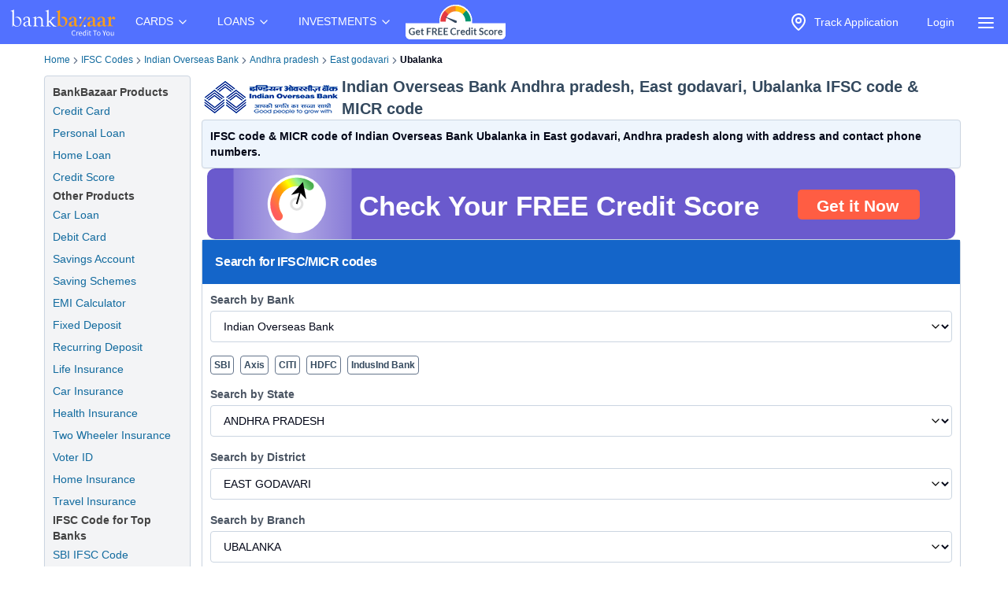

--- FILE ---
content_type: text/html; charset=utf-8
request_url: https://www.bankbazaar.com/ifsc-code/indian-overseas-bank/andhra-pradesh/east-godavari/ubalanka-branch.html
body_size: 25780
content:
<!DOCTYPE html>
<html lang="en">
<head>
    <link rel="preconnect" href="https://static.bankbazaar.com" crossorigin="anonymous">
    <link rel="preconnect" href="https://www.googletagmanager.com" crossorigin="anonymous">
    
    <meta charSet="utf-8" />
    <meta name="viewport" content="width=device-width, initial-scale=1, maximum-scale=1, user-scalable=0, interactive-widget=resizes-content" />
    <meta name="author" content="BankBazaar" />
    
    <meta name="audience" content="All" />
    <meta name="format-detection" content="telephone=no" />
    <meta name="theme-color" content="#5271ff" />
    <meta name="twitter:card" content="summary_large_image">
    <meta name="twitter:site" content="@BankBazaar">
    
    <meta property="fb:app_id" content="605296669600913" />
    
    <meta name="mobile-web-app-capable" content="yes">
    <meta name="apple-mobile-web-app-capable" content="yes">
    <meta name="apple-mobile-web-app-status-bar-style" content="black">
    <meta name="apple-mobile-web-app-title" content="BankBazaar">
    
    <link rel="apple-touch-icon" href="/images/apple-touch-icon.png">
    <link rel="apple-touch-icon" sizes="76x76" href="/images/touch-icon-ipad.png">
    <link rel="apple-touch-icon" sizes="120x120" href="/images/touch-icon-iphone-retina.png">
    <link rel="apple-touch-icon" sizes="152x152" href="/images/touch-icon-ipad-retina.png">
    <link rel="apple-touch-startup-image" href="/images/splash.png">
    <link rel="shortcut icon" type="image/x-icon" href="/images/favicon.ico">
    
    <script type="text/javascript">
            window.productNamespace = "All-Products";
            window.pageCategory = "unknown";
            window.ajaxContentCallCompleted = "";
            window.firebaseConfig = {"general":{"apiKey":"AIzaSyBH3n_bQ_doQeQpz-Y8W_j6wmIAcS-Kuog","authDomain":"innate-star-481.firebaseapp.com","databaseURL":"https://innate-star-481.firebaseio.com","projectId":"innate-star-481","storageBucket":"innate-star-481.firebasestorage.app","messagingSenderId":292169499198,"appId":"1:292169499198:web:67ca1f6013fc5f8bee476f"},"cloudMessaging":{"vapidKey":"BDxfLkO_sVbowYt-Ebc5RMbypqJ_A56HBiM5eYfzxvlHNq0D_Z_T1WN339HG5Kqrhrk3SV-MIu5vxASpk78YNNs"},"clickServiceURL":"https://clicks.bankbazaar.com/clicks","enableConsoleLogging":false};
    </script>

    <script type="text/javascript">
        (function () {
            function emitErrorToGA(payload) {
                try {
                    if (typeof window.gtag === "function") {
                        window.gtag('event', "JSUnhandledErrors", payload);
                    } else {
                        window.dataLayer = window.dataLayer || [];
                        window.dataLayer.push(Object.assign({ event: "JSUnhandledErrors" }, payload));
                    }
                } catch (err) { /* Nothing to do */ }
            }
    
            window.onerror = function (message, source, lineno, colno, error) {
                emitErrorToGA({
                    eventCategory: "Code",
                    eventAction: message,
                    eventLabel: JSON.stringify({source, lineno, colno, stack: error && error.stack ? error.stack : ""}),
                });
                return false; // let browser handle it too
            };
    
            window.addEventListener("error", function (event) {
                if (event instanceof ErrorEvent) return; // already handled by window.onerror
                emitErrorToGA({
                    eventCategory: "Resource",
                    eventAction: "Resource failed to load",
                    eventLabel: (event.target && event.target.src) || (event.target && event.target.href) || "unknown resource",
                });
            }, true); // use capture to catch resource errors
    
            window.addEventListener("unhandledrejection", function (event) {
                emitErrorToGA({
                    eventCategory: "Promise",
                    eventAction: event.reason && event.reason.message || String(event.reason),
                    eventLabel: event.reason && event.reason.stack || null,
                });
            });
        })();
    </script>
    <style>
        :root{--color-primary:#1ABC9C;--color-primary-100:#7af8bd;--color-primary-300:#10ad8e;--color-sky:#eff5fc;--color-slate-200:#E2E8F0;--color-appBar:#5271FF;--color-link:#116a9e;} [data-theme="spring-green"] {--color-primary:#1ABC9C;--color-primary-100:#7af8bd;--color-primary-300:#10ad8e;--color-sky:#eff5fc;--color-slate-200:#E2E8F0;--color-appBar:#5271ff;--color-link:#116a9e;} [data-theme="azure-blue"] {--color-primary:#5271ff;--color-primary-100:#a2b3ff;--color-primary-300:#617bf6;--color-sky:#e5ebff;--color-slate-200:#cbd5e1;--color-appBar:#5271ff;--color-link:#116a9e;}*,:after,:before{box-sizing:border-box;border:0 solid #e5e7eb}:after,:before{--tw-content:""}:host,html{line-height:1.5;-webkit-text-size-adjust:100%;-moz-tab-size:4;-o-tab-size:4;tab-size:4;font-family:ui-sans-serif,system-ui,sans-serif,Apple Color Emoji,Segoe UI Emoji,Segoe UI Symbol,Noto Color Emoji;font-feature-settings:normal;font-variation-settings:normal}body{margin:0;line-height:inherit}a{color:inherit;text-decoration:inherit}strong{font-weight:bolder}input{font-family:inherit;font-feature-settings:inherit;font-variation-settings:inherit;font-size:100%;font-weight:inherit;line-height:inherit;letter-spacing:inherit;color:inherit;margin:0;padding:0}:-moz-focusring{outline:auto}:-moz-ui-invalid{box-shadow:none}::-webkit-inner-spin-button,::-webkit-outer-spin-button{height:auto}::-webkit-search-decoration{-webkit-appearance:none}::-webkit-file-upload-button{-webkit-appearance:button;font:inherit}summary{display:list-item}p{margin:0}ul{list-style:none;margin:0;padding:0}input::-moz-placeholder{opacity:1;color:#9ca3af}img,svg{display:block;vertical-align:middle}img{max-width:100%;height:auto}a{color:#116a9e;text-decoration:underline}*,::backdrop,:after,:before{--tw-border-spacing-x:0;--tw-border-spacing-y:0;--tw-translate-x:0;--tw-translate-y:0;--tw-rotate:0;--tw-skew-x:0;--tw-skew-y:0;--tw-scale-x:1;--tw-scale-y:1;--tw-pan-x: ;--tw-pan-y: ;--tw-pinch-zoom: ;--tw-scroll-snap-strictness:proximity;--tw-gradient-from-position: ;--tw-gradient-via-position: ;--tw-gradient-to-position: ;--tw-ordinal: ;--tw-slashed-zero: ;--tw-numeric-figure: ;--tw-numeric-spacing: ;--tw-numeric-fraction: ;--tw-ring-inset: ;--tw-ring-offset-width:0px;--tw-ring-offset-color:#fff;--tw-ring-color:#3b82f680;--tw-ring-offset-shadow:0 0 #0000;--tw-ring-shadow:0 0 #0000;--tw-shadow:0 0 #0000;--tw-shadow-colored:0 0 #0000;--tw-blur: ;--tw-brightness: ;--tw-contrast: ;--tw-grayscale: ;--tw-hue-rotate: ;--tw-invert: ;--tw-saturate: ;--tw-sepia: ;--tw-drop-shadow: ;--tw-backdrop-blur: ;--tw-backdrop-brightness: ;--tw-backdrop-contrast: ;--tw-backdrop-grayscale: ;--tw-backdrop-hue-rotate: ;--tw-backdrop-invert: ;--tw-backdrop-opacity: ;--tw-backdrop-saturate: ;--tw-backdrop-sepia: ;--tw-contain-size: ;--tw-contain-layout: ;--tw-contain-paint: ;--tw-contain-style: }.container{width:100%;margin-right:auto;margin-left:auto;padding-right:2rem;padding-left:2rem}.fixed{position:fixed}.absolute{position:absolute}.relative{position:relative}.inset-0{inset:0}.left-auto{left:auto}.right-2\.5{right:.625rem}.right-\[-320px\]{right:-320px}.top-0{top:0}.z-\[12\]{z-index:12}.z-\[2\]{z-index:2}.row-span-3{grid-row:span 3/span 3}.m-1\.5{margin:.375rem}.mx-auto{margin-left:auto;margin-right:auto}.my-4{margin-top:1rem;margin-bottom:1rem}.ml-6{margin-left:1.5rem}.mr-1{margin-right:.25rem}.mr-2{margin-right:.5rem}.block{display:block}.inline-block{display:inline-block}.flex{display:flex}.inline-flex{display:inline-flex}.hidden{display:none}.h-4\/5{height:80%}.h-6{height:1.5rem}.h-\[1px\]{height:1px}.h-auto{height:auto}.h-full{height:100%}.h-screen{height:100vh}.w-4{width:1rem}.w-6{width:1.5rem}.w-\[calc\(100vw-30px\)\]{width:calc(100vw - 30px)}.w-auto{width:auto}.w-full{width:100%}.max-w-\[320px\]{max-width:320px}.max-w-max{max-width:-moz-max-content;max-width:max-content}.flex-1{flex:1 1 0%}.flex-auto{flex:1 1 auto}.shrink-0{flex-shrink:0}.grow{flex-grow:1}.list-none{list-style-type:none}.flex-col{flex-direction:column}.items-start{align-items:flex-start}.items-center{align-items:center}.justify-center{justify-content:center}.gap-2\.5{gap:.625rem}.gap-4{gap:1rem}.space-x-1>:not([hidden])~:not([hidden]){--tw-space-x-reverse:0;margin-right:calc(.25rem*var(--tw-space-x-reverse));margin-left:calc(.25rem*(1 - var(--tw-space-x-reverse)))}.overflow-hidden{overflow:hidden}.overflow-y-scroll{overflow-y:scroll}.whitespace-nowrap{white-space:nowrap}.text-wrap{text-wrap:wrap}.rounded-full{border-radius:9999px}.rounded-lg,.rounded-md{border-radius:4px}.border{border-width:1px}.border-gray-100{--tw-border-opacity:1;border-color:rgb(243 244 246/var(--tw-border-opacity))}.bg-\[rgba\(52\\2c 73\\2c 94\\2c 0\.9\)\]{background-color:#34495ee6}.bg-appBar{background-color:var(--color-appBar)}.bg-gray{background-color:rgb(66 66 66/var(--tw-bg-opacity))}.bg-gray{--tw-bg-opacity:1}.bg-gray-50{--tw-bg-opacity:1;background-color:rgb(249 250 251/var(--tw-bg-opacity))}.bg-inherit{background-color:inherit}.bg-slate{--tw-bg-opacity:1;background-color:rgb(60 59 59/var(--tw-bg-opacity))}.bg-slate-200{background-color:var(--color-slate-200)}.bg-transparent{background-color:initial}.bg-white{--tw-bg-opacity:1}.bg-white{background-color:rgb(255 255 255/var(--tw-bg-opacity))}.fill-gray{fill:#424242}.p-2\.5{padding:.625rem}.px-1{padding-left:.25rem;padding-right:.25rem}.px-2\.5{padding-left:.625rem;padding-right:.625rem}.px-3{padding-left:.75rem;padding-right:.75rem}.px-4{padding-left:1rem;padding-right:1rem}.py-1{padding-top:.25rem;padding-bottom:.25rem}.py-2{padding-top:.5rem;padding-bottom:.5rem}.py-2\.5{padding-top:.625rem;padding-bottom:.625rem}.py-4{padding-top:1rem;padding-bottom:1rem}.py-6{padding-top:1.5rem;padding-bottom:1.5rem}.pb-1{padding-bottom:.25rem}.pt-1{padding-top:.25rem}.pt-2{padding-top:.5rem}.text-center{text-align:center}.text-base{font-size:1rem;line-height:1.5rem}.text-sm{font-size:.875rem;line-height:1.25rem}.font-bold{font-weight:700}.font-medium{font-weight:500}.text-gray-foreground{--tw-text-opacity:1;color:rgb(255 255 255/var(--tw-text-opacity))}.text-inherit{color:inherit}.text-slate-foreground{--tw-text-opacity:1;color:rgb(255 255 255/var(--tw-text-opacity))}.text-white{--tw-text-opacity:1;color:rgb(255 255 255/var(--tw-text-opacity))}.no-underline{text-decoration-line:none}.ring-offset-white{--tw-ring-offset-color:#fff}html{font-family:-apple-system,BlinkMacSystemFont,Segoe UI,Roboto,Helvetica Neue,Arial,sans-serif;color:#34495e}body{-webkit-font-smoothing:antialiased}@media (min-width:1200px){.container{max-width:1200px}}details{border-bottom:1px solid #0000001f}details>summary{list-style:none}details>summary::-webkit-details-marker{display:none}details:last-child{border-bottom:0}svg{display:unset}@media (min-width:768px){.md\:w-\[200px\]{width:200px}}.\[\&\>\.menu-content\]\:hidden>.menu-content{display:none}
    </style>

    <meta charset="utf-8"><meta name="viewport" content="width=device-width, initial-scale=1, maximum-scale=1, user-scalable=0, interactive-widget=resizes-content"><title>IFSC Code of Indian Overseas Bank Ubalanka, Andhra pradesh</title><meta property="og:title" content="IFSC Code of Indian Overseas Bank Ubalanka, Andhra pradesh"><meta name="twitter:title" content="IFSC Code of Indian Overseas Bank Ubalanka, Andhra pradesh"><meta name="description" content="Indian Overseas Bank Ubalanka IFSC Code: IOBA0003076 and MICR Code: NON-MICR (East godavari, Andhra pradesh) is used for NEFT &amp; RTGS transactions."><meta property="og:description" content="Indian Overseas Bank Ubalanka IFSC Code: IOBA0003076 and MICR Code: NON-MICR (East godavari, Andhra pradesh) is used for NEFT &amp; RTGS transactions."><meta name="twitter:description" content="Indian Overseas Bank Ubalanka IFSC Code: IOBA0003076 and MICR Code: NON-MICR (East godavari, Andhra pradesh) is used for NEFT &amp; RTGS transactions."><meta name="keywords" content="Indian Overseas Bank Ubalanka IFSC code, Indian Overseas Bank Ubalanka MICR code"><meta property="og:keywords" content="Indian Overseas Bank Ubalanka IFSC code, Indian Overseas Bank Ubalanka MICR code"><meta property="og:image" content="https://static.bankbazaar.com/images/social-share/bb-social-share-v1.jpg"><meta name="twitter:image" content="https://static.bankbazaar.com/images/social-share/bb-social-share-v1.jpg"><meta property="og:url" content="https://www.bankbazaar.com/ifsc-code/indian-overseas-bank/andhra-pradesh/east-godavari/ubalanka-branch.html"><meta property="og:type" content="website"><link rel="canonical" href="https://www.bankbazaar.com/ifsc-code/indian-overseas-bank/andhra-pradesh/east-godavari/ubalanka-branch.html"><link rel="alternate" href="android-app://com.bankbazaar.app/http/bankbazaar.com/ifsc/ifsc-code/indian-overseas-bank/andhra-pradesh/east-godavari/ubalanka"><meta name="robots" content="index, follow"><script>
        window.productNamespace = "All-Products";
        window.pageCategory = "landingPageNewLayout";
    </script><style>:root,[data-theme=azure-blue]{--color-appBar:#5271ff;--color-link:#116a9e}:root{--color-primary:#1abc9c;--color-primary-100:#7af8bd;--color-primary-300:#10ad8e;--color-sky:#eff5fc;--color-slate-200:#e2e8f0}[data-theme=azure-blue]{--color-primary:#5271ff;--color-primary-100:#a2b3ff;--color-primary-300:#617bf6;--color-sky:#e5ebff;--color-slate-200:#cbd5e1}*,:after,:before{box-sizing:border-box;border:0 solid #e5e7eb}:after,:before{--tw-content:""}:host,html{line-height:1.5;-webkit-text-size-adjust:100%;-moz-tab-size:4;-o-tab-size:4;tab-size:4;font-family:ui-sans-serif,system-ui,sans-serif,Apple Color Emoji,Segoe UI Emoji,Segoe UI Symbol,Noto Color Emoji;font-feature-settings:normal;font-variation-settings:normal}body{margin:0;line-height:inherit}h1,h2,h3,h4{font-size:inherit;font-weight:inherit}a{color:inherit;text-decoration:inherit}strong{font-weight:bolder}select{font-family:inherit;font-feature-settings:inherit;font-variation-settings:inherit;font-size:100%;font-weight:inherit;line-height:inherit;letter-spacing:inherit;color:inherit;margin:0;padding:0}select{text-transform:none}:-moz-focusring{outline:auto}:-moz-ui-invalid{box-shadow:none}::-webkit-inner-spin-button,::-webkit-outer-spin-button{height:auto}::-webkit-search-decoration{-webkit-appearance:none}::-webkit-file-upload-button{-webkit-appearance:button;font:inherit}h1,h2,h3,h4,p{margin:0}ol,ul{list-style:none;margin:0;padding:0}img,svg{display:block;vertical-align:middle}img{max-width:100%;height:auto}a{color:#116a9e;text-decoration:underline}*,::backdrop,:after,:before{--tw-border-spacing-x:0;--tw-border-spacing-y:0;--tw-translate-x:0;--tw-translate-y:0;--tw-rotate:0;--tw-skew-x:0;--tw-skew-y:0;--tw-scale-x:1;--tw-scale-y:1;--tw-pan-x: ;--tw-pan-y: ;--tw-pinch-zoom: ;--tw-scroll-snap-strictness:proximity;--tw-gradient-from-position: ;--tw-gradient-via-position: ;--tw-gradient-to-position: ;--tw-ordinal: ;--tw-slashed-zero: ;--tw-numeric-figure: ;--tw-numeric-spacing: ;--tw-numeric-fraction: ;--tw-ring-inset: ;--tw-ring-offset-width:0px;--tw-ring-offset-color:#fff;--tw-ring-color:#3b82f680;--tw-ring-offset-shadow:0 0 #0000;--tw-ring-shadow:0 0 #0000;--tw-shadow:0 0 #0000;--tw-shadow-colored:0 0 #0000;--tw-blur: ;--tw-brightness: ;--tw-contrast: ;--tw-grayscale: ;--tw-hue-rotate: ;--tw-invert: ;--tw-saturate: ;--tw-sepia: ;--tw-drop-shadow: ;--tw-backdrop-blur: ;--tw-backdrop-brightness: ;--tw-backdrop-contrast: ;--tw-backdrop-grayscale: ;--tw-backdrop-hue-rotate: ;--tw-backdrop-invert: ;--tw-backdrop-opacity: ;--tw-backdrop-saturate: ;--tw-backdrop-sepia: ;--tw-contain-size: ;--tw-contain-layout: ;--tw-contain-paint: ;--tw-contain-style: }.container{width:100%;margin-right:auto;margin-left:auto;padding-right:2rem;padding-left:2rem}.relative{position:relative}.col-span-12{grid-column:span 12/span 12}.mx-auto{margin-left:auto;margin-right:auto}.mb-2\.5{margin-bottom:.625rem}.ml-4{margin-left:1rem}.mr-2{margin-right:.5rem}.mr-4{margin-right:1rem}.flex{display:flex}.inline-flex{display:inline-flex}.grid{display:grid}.h-10{height:2.5rem}.w-full{width:100%}.list-outside{list-style-position:outside}.list-disc{list-style-type:disc}.list-none{list-style-type:none}.columns-2{-moz-columns:2;column-count:2}.columns-3{-moz-columns:3;column-count:3}.grid-cols-12{grid-template-columns:repeat(12,minmax(0,1fr))}.flex-col{flex-direction:column}.flex-wrap{flex-wrap:wrap}.items-center{align-items:center}.justify-between{justify-content:space-between}.gap-0{gap:0}.gap-1{gap:.25rem}.gap-1\.5{gap:.375rem}.gap-2\.5{gap:.625rem}.break-words{overflow-wrap:break-word}.rounded-lg,.rounded-md{border-radius:4px}.border{border-width:1px}.border-slate-200{border-color:var(--color-slate-200)}.border-slate-500{--tw-border-opacity:1;border-color:rgb(100 116 139/var(--tw-border-opacity))}.bg-gray-light{--tw-bg-opacity:1;background-color:rgb(243 244 246/var(--tw-bg-opacity))}.bg-primary-light{--tw-bg-opacity:1;background-color:rgb(229 247 250/var(--tw-bg-opacity))}.bg-secondary{--tw-bg-opacity:1;background-color:rgb(20 101 201/var(--tw-bg-opacity))}.bg-secondary-light{--tw-bg-opacity:1;background-color:rgb(238 245 253/var(--tw-bg-opacity))}.bg-white{--tw-bg-opacity:1}.bg-white{background-color:rgb(255 255 255/var(--tw-bg-opacity))}.p-2\.5{padding:.625rem}.p-4{padding:1rem}.px-0{padding-left:0;padding-right:0}.px-1{padding-left:.25rem;padding-right:.25rem}.px-3{padding-left:.75rem;padding-right:.75rem}.px-4{padding-left:1rem;padding-right:1rem}.py-1{padding-top:.25rem;padding-bottom:.25rem}.py-2{padding-top:.5rem;padding-bottom:.5rem}.py-2\.5{padding-top:.625rem;padding-bottom:.625rem}.pb-1{padding-bottom:.25rem}.pb-3{padding-bottom:.75rem}.pb-4{padding-bottom:1rem}.pt-1{padding-top:.25rem}.pt-3{padding-top:.75rem}.pt-5{padding-top:1.25rem}.text-center{text-align:center}.align-top{vertical-align:top}.text-base{font-size:1rem;line-height:1.5rem}.text-lg{font-size:1.125rem;line-height:1.75rem}.text-sm{font-size:.875rem;line-height:1.25rem}.text-xl{font-size:1.25rem;line-height:1.75rem}.text-xs{font-size:.75rem;line-height:1rem}.font-bold{font-weight:700}.font-semibold{font-weight:600}.tracking-tight{letter-spacing:-.025em}.text-gray{--tw-text-opacity:1;color:rgb(66 66 66/var(--tw-text-opacity))}.text-gray-600{--tw-text-opacity:1;color:rgb(75 85 99/var(--tw-text-opacity))}.text-secondary-foreground{--tw-text-opacity:1;color:rgb(255 255 255/var(--tw-text-opacity))}.text-slate-500{--tw-text-opacity:1;color:rgb(100 116 139/var(--tw-text-opacity))}.text-slate-950{--tw-text-opacity:1;color:rgb(2 6 23/var(--tw-text-opacity))}.text-white-foreground{--tw-text-opacity:1;color:rgb(52 73 94/var(--tw-text-opacity))}.no-underline{text-decoration-line:none}.shadow-sm{box-shadow:var(--tw-ring-offset-shadow,0 0 #0000),var(--tw-ring-shadow,0 0 #0000),var(--tw-shadow)}.shadow-sm{--tw-shadow:0 1px 2px 0 #0000000d;--tw-shadow-colored:0 1px 2px 0 var(--tw-shadow-color)}.ring-offset-white{--tw-ring-offset-color:#fff}html{font-family:-apple-system,BlinkMacSystemFont,Segoe UI,Roboto,Helvetica Neue,Arial,sans-serif;color:#34495e}body{-webkit-font-smoothing:antialiased}@media (min-width:1200px){.container{max-width:1200px}}svg{display:unset}.placeholder\:text-slate-500::-moz-placeholder{--tw-text-opacity:1;color:rgb(100 116 139/var(--tw-text-opacity))}.disabled\:opacity-50:disabled{opacity:.5}@media (min-width:640px){.sm\:gap-0{gap:0}}@media (min-width:768px){.md\:col-span-10{grid-column:span 10/span 10}.md\:col-span-2{grid-column:span 2/span 2}}@media (min-width:1024px){.lg\:col-span-10{grid-column:span 10/span 10}.lg\:col-span-2{grid-column:span 2/span 2}}.\[\&\>svg\]\:size-3\.5>svg{width:.875rem;height:.875rem}</style><script id="lp-tracker">
                        window.dataLayer = window.dataLayer || [];
                        function gtag(){dataLayer.push(arguments);}
                    </script><script id="lp-scriptdownloader-gtag">
    const gtagScript = document.createElement("script");
    gtagScript.async = true;
    gtagScript.src = "https://www.googletagmanager.com/gtag/js?id=G-HWSN7QGVD1";

    const currentScript = document.getElementById("lp-scriptdownloader-gtag");
    currentScript.parentNode.insertBefore(gtagScript, currentScript.nextSibling);

    gtag('js', new Date());
    const contentGroup = 'IFSC';
    gtag('config', 'G-HWSN7QGVD1', {'content_group': contentGroup, 'send_page_view': true});
</script>

    <script type="module">
        async function fireAuthInit() {
            try {
                const params = new URLSearchParams(location.search);
                params.append("ajax", "true");
                params.append("pageCategory", window.pageCategory || "unknown");
                params.append("productNamespace", window.productNamespace || "unknown");
                params.append("origin_path", location.pathname);
                const ck = (document.cookie.match(/(?:^|; )ck=([^;]*)/) || [])[1];
                if (ck && !params.has("ck")) params.append("ck", encodeURIComponent(ck.replace(/"/g, "")));
                const url = "/auth/init?" + params;
                const options = {
                    method: "POST",
                    headers: { BB_Referer: document.referrer },
                };
                const sessionData = await fetch(url, options).then((r) => r.json());
                window.sessionData = sessionData;
                window.ajaxContentCallCompleted = true;
                return true;
            } catch (err) {
                // fireAuthInit exploded like popcorn in a microwave. Proceeding anyway like nothing happened...
            }
        }
    
        document.addEventListener("DOMContentLoaded", async () => {
            await fireAuthInit();
            import("/mp-assets/login-BPp1gC6f.js");
    import("/mp-assets/index.esm-A6rrhQN_.js");
    import("/mp-assets/firebase-cgHuS_4B.js");
    
        });
    </script>
</head>
<body data-theme="azure-blue">
    <div style="display: flex; flex-direction: column; min-height: 100vh">

        <div class="bg-appBar"><div class="flex mx-auto px-1 items-center justify-center"><div class="py-1"><a href="/"><img src="https://www.bankbazaar.com/images/bankbazaar-logo-v1.svg" alt="BankBazaar" title="Low Interest home loan, personal loans &amp; car loans from all banks in India" width="152" height="42" style="max-width:100%;display:inline;float:left"/></a></div><nav class="max-w-max"><ul class="group flex flex-1 list-none items-center justify-center space-x-1"><li class="inline-block relative [&amp;&gt;.menu-content]:hidden [:hover&amp;&gt;.menu-content]:block"><div class="text-white cursor-pointer text-sm px-4 py-4 [:hover&amp;&gt;svg]:rotate-180" id="CARDS" aria-controls="CARDS">CARDS<!-- --> <svg xmlns="https://www.w3.org/2000/svg" width="24" height="24" viewBox="0 0 24 24" fill="none" stroke="currentColor" stroke-width="2" stroke-linecap="round" stroke-linejoin="round" class="lucide lucide-chevron-down  w-4" font-size="small"><path d="m6 9 6 6 6-6"></path></svg></div><div class="left-auto absolute z-[2] menu-content"><ul class="md:w-[200px] flex flex-col border border-gray-100 rounded-lg bg-gray-50 "><li class="row-span-3"><div class="no-underline hover:underline"><a href="/credit-card.html" class="block px-4 py-2 hover:bg-gray-100 dark:hover:bg-gray-600 dark:hover:text-white no-underline cursor-pointer">Credit Cards</a></div></li><li class="row-span-3"><div class="no-underline hover:underline"><a href="/debit-card.html" class="block px-4 py-2 hover:bg-gray-100 dark:hover:bg-gray-600 dark:hover:text-white no-underline cursor-pointer">Debit Cards</a></div></li></ul></div></li><li class="inline-block relative [&amp;&gt;.menu-content]:hidden [:hover&amp;&gt;.menu-content]:block"><div class="text-white cursor-pointer text-sm px-4 py-4 [:hover&amp;&gt;svg]:rotate-180" id="LOANS" aria-controls="LOANS">LOANS<!-- --> <svg xmlns="https://www.w3.org/2000/svg" width="24" height="24" viewBox="0 0 24 24" fill="none" stroke="currentColor" stroke-width="2" stroke-linecap="round" stroke-linejoin="round" class="lucide lucide-chevron-down  w-4" font-size="small"><path d="m6 9 6 6 6-6"></path></svg></div><div class="left-auto absolute z-[2] menu-content"><ul class="md:w-[200px] flex flex-col border border-gray-100 rounded-lg bg-gray-50 "><li class="row-span-3"><div class="no-underline hover:underline"><a href="/personal-loan.html" class="block px-4 py-2 hover:bg-gray-100 dark:hover:bg-gray-600 dark:hover:text-white no-underline cursor-pointer">Personal Loan</a></div></li><li class="row-span-3"><div class="no-underline hover:underline"><a href="/home-loan.html" class="block px-4 py-2 hover:bg-gray-100 dark:hover:bg-gray-600 dark:hover:text-white no-underline cursor-pointer">Home Loan</a></div></li><li class="row-span-3"><div class="no-underline hover:underline"><a href="/car-loan.html" class="block px-4 py-2 hover:bg-gray-100 dark:hover:bg-gray-600 dark:hover:text-white no-underline cursor-pointer">Car Loan</a></div></li><li class="row-span-3"><div class="no-underline hover:underline"><a href="/two-wheeler-loan.html" class="block px-4 py-2 hover:bg-gray-100 dark:hover:bg-gray-600 dark:hover:text-white no-underline cursor-pointer">Two Wheeler Loan</a></div></li><li class="row-span-3"><div class="no-underline hover:underline"><a href="/used-car-loan.html" class="block px-4 py-2 hover:bg-gray-100 dark:hover:bg-gray-600 dark:hover:text-white no-underline cursor-pointer">Used Car Loan</a></div></li><li class="row-span-3"><div class="no-underline hover:underline"><a href="/education-loan.html" class="block px-4 py-2 hover:bg-gray-100 dark:hover:bg-gray-600 dark:hover:text-white no-underline cursor-pointer">Education Loan</a></div></li><li class="row-span-3"><div class="no-underline hover:underline"><a href="/muthoot-gold-loan.html" class="block px-4 py-2 hover:bg-gray-100 dark:hover:bg-gray-600 dark:hover:text-white no-underline cursor-pointer">Gold Loan</a></div></li></ul></div></li><li class="inline-block relative [&amp;&gt;.menu-content]:hidden [:hover&amp;&gt;.menu-content]:block"><div class="text-white cursor-pointer text-sm px-4 py-4 [:hover&amp;&gt;svg]:rotate-180" id="INVESTMENTS" aria-controls="INVESTMENTS">INVESTMENTS<!-- --> <svg xmlns="https://www.w3.org/2000/svg" width="24" height="24" viewBox="0 0 24 24" fill="none" stroke="currentColor" stroke-width="2" stroke-linecap="round" stroke-linejoin="round" class="lucide lucide-chevron-down  w-4" font-size="small"><path d="m6 9 6 6 6-6"></path></svg></div><div class="left-auto absolute z-[2] menu-content"><ul class="md:w-[200px] flex flex-col border border-gray-100 rounded-lg bg-gray-50 "><li class="row-span-3"><div class="no-underline hover:underline"><a href="/fixed-deposit-rate.html" class="block px-4 py-2 hover:bg-gray-100 dark:hover:bg-gray-600 dark:hover:text-white no-underline cursor-pointer">Fixed Deposit</a></div></li><li class="row-span-3"><div class="no-underline hover:underline"><a href="/recurring-deposit-rates.html" class="block px-4 py-2 hover:bg-gray-100 dark:hover:bg-gray-600 dark:hover:text-white no-underline cursor-pointer">Recurring Deposit</a></div></li><li class="row-span-3"><div class="no-underline hover:underline"><a href="/savings-account.html" class="block px-4 py-2 hover:bg-gray-100 dark:hover:bg-gray-600 dark:hover:text-white no-underline cursor-pointer">Savings Account</a></div></li><li class="row-span-3"><div class="no-underline hover:underline"><a href="/saving-schemes.html" class="block px-4 py-2 hover:bg-gray-100 dark:hover:bg-gray-600 dark:hover:text-white no-underline cursor-pointer">Saving Schemes</a></div></li><li class="row-span-3"><div class="no-underline hover:underline"><a href="/gold-rate-india.html" class="block px-4 py-2 hover:bg-gray-100 dark:hover:bg-gray-600 dark:hover:text-white no-underline cursor-pointer">Gold Rate</a></div></li><li class="row-span-3"><div class="no-underline hover:underline"><a href="/silver-rate-india.html" class="block px-4 py-2 hover:bg-gray-100 dark:hover:bg-gray-600 dark:hover:text-white no-underline cursor-pointer">Silver Rate</a></div></li><li class="row-span-3"><div class="no-underline hover:underline"><a href="/mutual-fund.html" class="block px-4 py-2 hover:bg-gray-100 dark:hover:bg-gray-600 dark:hover:text-white no-underline cursor-pointer">Mutual Funds</a></div></li></ul></div></li></ul></nav><div class="grow" style="padding-top:4px;padding-bottom:4px"><nav class="max-w-max"><ul class="group flex flex-1 list-none items-center justify-center space-x-1"><li><a href="/credit-score.html?variant=slide&amp;WT.mc_id=CROSS_SELL_HEADER_TOP_STICKY_DESKTOP&amp;utm_source=bb&amp;utm_medium=seo&amp;utm_campaign=CROSS_SELL_HEADER_TOP_STICKY_DESKTOP"><img src="https://www.bankbazaar.com/images/common/ct-navbar-link-img-v3.gif" alt="Free Credit Score" title="Free Credit Score" width="129" height="46" style="max-width:100%;display:inline"/></a></li></ul></nav></div><nav class="max-w-max"><ul class="group flex flex-1 list-none items-center justify-center space-x-1"><li class="text-white inline-block"><div id="uif-appbar-placeholder"></div></li></ul></nav><input type="checkbox" id="menu" name="menu" class="peer hidden"/><label for="menu"><span class="text-white items-center inline-flex px-3 pt-2 cursor-pointer"><svg xmlns="https://www.w3.org/2000/svg" width="24" height="24" viewBox="0 0 24 24" fill="none" stroke="currentColor" stroke-width="2" stroke-linecap="round" stroke-linejoin="round" class="lucide lucide-align-justify"><line x1="3" x2="21" y1="6" y2="6"></line><line x1="3" x2="21" y1="12" y2="12"></line><line x1="3" x2="21" y1="18" y2="18"></line></svg></span></label><label class="peer-checked:block bg-[rgba(52,73,94,0.9)] fixed inset-0 z-[12] hidden" for="menu"></label><div class="fixed top-0 max-w-[320px] w-[calc(100vw-30px)] h-screen transition-[transform 0.35s] z-[12] overflow-y-scroll bg-white peer-checked:right-[0] right-[-320px] transition-all duration-[350ms] ease-right-0"><div class="border bg-transparent hover:bg-transparent text-sm" data-testid="accordion-"><details name=":R36:" class="px-4 py-4"><summary class="cursor-pointer block relative flex justify-between items-center w-full"><strong><svg xmlns="https://www.w3.org/2000/svg" width="24" height="24" viewBox="0 0 24 24" fill="none" stroke="currentColor" stroke-width="2" stroke-linecap="round" stroke-linejoin="round" class="lucide lucide-credit-card mr-2 h-full"><rect width="20" height="14" x="2" y="5" rx="2"></rect><line x1="2" x2="22" y1="10" y2="10"></line></svg>Credit Cards</strong><span class="accordion-arrow"><svg xmlns="https://www.w3.org/2000/svg" width="24" height="24" viewBox="0 0 24 24" fill="none" stroke="currentColor" stroke-width="2" stroke-linecap="round" stroke-linejoin="round" class="lucide lucide-chevron-down"><path d="m6 9 6 6 6-6"></path></svg></span></summary><div class="py-2.5"><ul class="list-none "><li class="text-sm ml-6 pt-1 pb-1"><a class="inline-flex hover:underline no-underline " href="/credit-card.html" title="Compare Credit cards" aria-label="Compare Credit cards">Compare Credit cards</a></li><li class="text-sm ml-6 pt-1 pb-1"><a class="inline-flex hover:underline no-underline " href="/credit-card/best-co-branded-credit-cards-in-india.html" title="Co-branded Credit Cards" aria-label="Co-branded Credit Cards">Co-branded Credit Cards</a></li><li class="text-sm ml-6 pt-1 pb-1"><a class="inline-flex hover:underline no-underline " href="/credit-card/rbl-bank-bankbazaar-savemax-credit-card.html" title="RBL SaveMax Credit Card" aria-label="RBL SaveMax Credit Card">RBL SaveMax Credit Card</a></li><li class="text-sm ml-6 pt-1 pb-1"><a class="inline-flex hover:underline no-underline " href="/credit-card/finbooster-yes-bank-bankbazaar-co-branded-credit-card.html" title="Yes Bank FinBooster Credit Card" aria-label="Yes Bank FinBooster Credit Card">Yes Bank FinBooster Credit Card</a></li><li class="text-sm ml-6 pt-1 pb-1"><a class="inline-flex hover:underline no-underline " href="/hdfc-credit-card.html" title="HDFC Credit Cards" aria-label="HDFC Credit Cards">HDFC Credit Cards</a></li><li class="text-sm ml-6 pt-1 pb-1"><a class="inline-flex hover:underline no-underline " href="/sbi-credit-card.html" title="SBI Credit Cards" aria-label="SBI Credit Cards">SBI Credit Cards</a></li><li class="text-sm ml-6 pt-1 pb-1"><a class="inline-flex hover:underline no-underline " href="/indusind-credit-card.html" title="Indusind Bank Credit cards" aria-label="Indusind Bank Credit cards">Indusind Bank Credit cards</a></li><li class="text-sm ml-6 pt-1 pb-1"><a class="inline-flex hover:underline no-underline " href="/credit-card/top-10-credit-cards-in-india.html" title="Top 10 Credit Cards" aria-label="Top 10 Credit Cards">Top 10 Credit Cards</a></li></ul></div></details></div><div class="border bg-transparent hover:bg-transparent text-sm" data-testid="accordion-"><details name=":R56:" class="px-4 py-4"><summary class="cursor-pointer block relative flex justify-between items-center w-full"><strong><svg xmlns="https://www.w3.org/2000/svg" width="24" height="24" viewBox="0 0 24 24" fill="none" stroke="currentColor" stroke-width="2" stroke-linecap="round" stroke-linejoin="round" class="lucide lucide-school mr-2 h-full"><path d="M14 22v-4a2 2 0 1 0-4 0v4"></path><path d="m18 10 4 2v8a2 2 0 0 1-2 2H4a2 2 0 0 1-2-2v-8l4-2"></path><path d="M18 5v17"></path><path d="m4 6 8-4 8 4"></path><path d="M6 5v17"></path><circle cx="12" cy="9" r="2"></circle></svg>Home Loans</strong><span class="accordion-arrow"><svg xmlns="https://www.w3.org/2000/svg" width="24" height="24" viewBox="0 0 24 24" fill="none" stroke="currentColor" stroke-width="2" stroke-linecap="round" stroke-linejoin="round" class="lucide lucide-chevron-down"><path d="m6 9 6 6 6-6"></path></svg></span></summary><div class="py-2.5"><ul class="list-none "><li class="text-sm ml-6 pt-1 pb-1"><a class="inline-flex hover:underline no-underline " href="/home-loan.html" title="Compare Home Loans" aria-label="Compare Home Loans">Compare Home Loans</a></li><li class="text-sm ml-6 pt-1 pb-1"><a class="inline-flex hover:underline no-underline " href="/home-loan/emi-calculator.html" title="Home Loan Calculator" aria-label="Home Loan Calculator">Home Loan Calculator</a></li><li class="text-sm ml-6 pt-1 pb-1"><a class="inline-flex hover:underline no-underline " href="/home-loan-interest-rate.html" title="Home Loan Interest Rates" aria-label="Home Loan Interest Rates">Home Loan Interest Rates</a></li><li class="text-sm ml-6 pt-1 pb-1"><a class="inline-flex hover:underline no-underline " href="/home-loan-eligibility.html" title="Home Loan Eligibility" aria-label="Home Loan Eligibility">Home Loan Eligibility</a></li><li class="text-sm ml-6 pt-1 pb-1"><a class="inline-flex hover:underline no-underline " href="/home-loan-balance-transfer.html" title="Home Loan Transfer" aria-label="Home Loan Transfer">Home Loan Transfer</a></li><li class="text-sm ml-6 pt-1 pb-1"><a class="inline-flex hover:underline no-underline " href="/home-loan/pradhan-mantri-awas-yojana.html" title="PMAY" aria-label="PMAY">PMAY</a></li><li class="text-sm ml-6 pt-1 pb-1"><a class="inline-flex hover:underline no-underline " href="/sbi-home-loan.html" title="SBI Home Loan" aria-label="SBI Home Loan">SBI Home Loan</a></li><li class="text-sm ml-6 pt-1 pb-1"><a class="inline-flex hover:underline no-underline " href="/hdfc-home-loan.html" title="HDFC Home Loan" aria-label="HDFC Home Loan">HDFC Home Loan</a></li></ul></div></details></div><div class="border bg-transparent hover:bg-transparent text-sm" data-testid="accordion-"><details name=":R76:" class="px-4 py-4"><summary class="cursor-pointer block relative flex justify-between items-center w-full"><strong><svg xmlns="https://www.w3.org/2000/svg" width="24" height="24" viewBox="0 0 24 24" fill="none" stroke="currentColor" stroke-width="2" stroke-linecap="round" stroke-linejoin="round" class="lucide lucide-indian-rupee mr-2 h-full"><path d="M6 3h12"></path><path d="M6 8h12"></path><path d="m6 13 8.5 8"></path><path d="M6 13h3"></path><path d="M9 13c6.667 0 6.667-10 0-10"></path></svg>Personal Loans</strong><span class="accordion-arrow"><svg xmlns="https://www.w3.org/2000/svg" width="24" height="24" viewBox="0 0 24 24" fill="none" stroke="currentColor" stroke-width="2" stroke-linecap="round" stroke-linejoin="round" class="lucide lucide-chevron-down"><path d="m6 9 6 6 6-6"></path></svg></span></summary><div class="py-2.5"><ul class="list-none "><li class="text-sm ml-6 pt-1 pb-1"><a class="inline-flex hover:underline no-underline " href="/personal-loan.html" title="Compare Personal Loans" aria-label="Compare Personal Loans">Compare Personal Loans</a></li><li class="text-sm ml-6 pt-1 pb-1"><a class="inline-flex hover:underline no-underline " href="/personal-loan/emi-calculator.html" title="Personal Loan Calculator" aria-label="Personal Loan Calculator">Personal Loan Calculator</a></li><li class="text-sm ml-6 pt-1 pb-1"><a class="inline-flex hover:underline no-underline " href="/personal-loan-interest-rate.html" title="Personal Loan Interest Rates" aria-label="Personal Loan Interest Rates">Personal Loan Interest Rates</a></li><li class="text-sm ml-6 pt-1 pb-1"><a class="inline-flex hover:underline no-underline " href="/personal-loan-eligibility.html" title="Personal Loan Eligibility" aria-label="Personal Loan Eligibility">Personal Loan Eligibility</a></li><li class="text-sm ml-6 pt-1 pb-1"><a class="inline-flex hover:underline no-underline " href="/sbi-personal-loan.html" title="SBI Personal Loan" aria-label="SBI Personal Loan">SBI Personal Loan</a></li><li class="text-sm ml-6 pt-1 pb-1"><a class="inline-flex hover:underline no-underline " href="/hdfc-personal-loan.html" title="HDFC Personal Loan" aria-label="HDFC Personal Loan">HDFC Personal Loan</a></li></ul></div></details></div><div class="border bg-transparent hover:bg-transparent text-sm" data-testid="accordion-"><details name=":R96:" class="px-4 py-4"><summary class="cursor-pointer block relative flex justify-between items-center w-full"><strong><svg xmlns="https://www.w3.org/2000/svg" width="24" height="24" viewBox="0 0 24 24" fill="none" stroke="currentColor" stroke-width="2" stroke-linecap="round" stroke-linejoin="round" class="lucide lucide-indian-rupee mr-2 h-full"><path d="M6 3h12"></path><path d="M6 8h12"></path><path d="m6 13 8.5 8"></path><path d="M6 13h3"></path><path d="M9 13c6.667 0 6.667-10 0-10"></path></svg>Other Loans</strong><span class="accordion-arrow"><svg xmlns="https://www.w3.org/2000/svg" width="24" height="24" viewBox="0 0 24 24" fill="none" stroke="currentColor" stroke-width="2" stroke-linecap="round" stroke-linejoin="round" class="lucide lucide-chevron-down"><path d="m6 9 6 6 6-6"></path></svg></span></summary><div class="py-2.5"><ul class="list-none "><li class="text-sm ml-6 pt-1 pb-1"><a class="inline-flex hover:underline no-underline " href="/car-loan.html" title="Car Loan" aria-label="Car Loan">Car Loan</a></li><li class="text-sm ml-6 pt-1 pb-1"><a class="inline-flex hover:underline no-underline " href="/two-wheeler-loan.html" title="Two Wheeler Loan" aria-label="Two Wheeler Loan">Two Wheeler Loan</a></li><li class="text-sm ml-6 pt-1 pb-1"><a class="inline-flex hover:underline no-underline " href="/education-loan.html" title="Education Loan" aria-label="Education Loan">Education Loan</a></li><li class="text-sm ml-6 pt-1 pb-1"><a class="inline-flex hover:underline no-underline " href="/muthoot-gold-loan.html" title="Gold Loan" aria-label="Gold Loan">Gold Loan</a></li><li class="text-sm ml-6 pt-1 pb-1"><a class="inline-flex hover:underline no-underline " href="/home-loan/loan-against-property.html" title="Loan Against Property" aria-label="Loan Against Property">Loan Against Property</a></li></ul></div></details></div><div class="border bg-transparent hover:bg-transparent text-sm" data-testid="accordion-"><details name=":Rb6:" class="px-4 py-4"><summary class="cursor-pointer block relative flex justify-between items-center w-full"><strong><svg xmlns="https://www.w3.org/2000/svg" width="24" height="24" viewBox="0 0 24 24" fill="none" stroke="currentColor" stroke-width="2" stroke-linecap="round" stroke-linejoin="round" class="lucide lucide-calculator mr-2 h-full"><rect width="16" height="20" x="4" y="2" rx="2"></rect><line x1="8" x2="16" y1="6" y2="6"></line><line x1="16" x2="16" y1="14" y2="18"></line><path d="M16 10h.01"></path><path d="M12 10h.01"></path><path d="M8 10h.01"></path><path d="M12 14h.01"></path><path d="M8 14h.01"></path><path d="M12 18h.01"></path><path d="M8 18h.01"></path></svg>Calculators</strong><span class="accordion-arrow"><svg xmlns="https://www.w3.org/2000/svg" width="24" height="24" viewBox="0 0 24 24" fill="none" stroke="currentColor" stroke-width="2" stroke-linecap="round" stroke-linejoin="round" class="lucide lucide-chevron-down"><path d="m6 9 6 6 6-6"></path></svg></span></summary><div class="py-2.5"><ul class="list-none "><li class="text-sm ml-6 pt-1 pb-1"><a class="inline-flex hover:underline no-underline " href="/finance-tools/emi-calculator.html" title="EMI Calculator" aria-label="EMI Calculator">EMI Calculator</a></li><li class="text-sm ml-6 pt-1 pb-1"><a class="inline-flex hover:underline no-underline " href="/home-loan/emi-calculator.html" title="Home Loan EMI Calculator" aria-label="Home Loan EMI Calculator">Home Loan EMI Calculator</a></li><li class="text-sm ml-6 pt-1 pb-1"><a class="inline-flex hover:underline no-underline " href="/personal-loan/emi-calculator.html" title="Personal Loan EMI Calculator" aria-label="Personal Loan EMI Calculator">Personal Loan EMI Calculator</a></li><li class="text-sm ml-6 pt-1 pb-1"><a class="inline-flex hover:underline no-underline " href="/car-loan/emi-calculator.html" title="Car Loan EMI Calculator" aria-label="Car Loan EMI Calculator">Car Loan EMI Calculator</a></li><li class="text-sm ml-6 pt-1 pb-1"><a class="inline-flex hover:underline no-underline " href="/tax/income-tax-calculator.html" title="Income Tax Calculator" aria-label="Income Tax Calculator">Income Tax Calculator</a></li><li class="text-sm ml-6 pt-1 pb-1"><a class="inline-flex hover:underline no-underline " href="/fixed-deposit/fd-calculator.html" title="FD Calculator" aria-label="FD Calculator">FD Calculator</a></li><li class="text-sm ml-6 pt-1 pb-1"><a class="inline-flex hover:underline no-underline " href="/recurring-deposit/rd-interest-calculator.html" title="RD Calculator" aria-label="RD Calculator">RD Calculator</a></li><li class="text-sm ml-6 pt-1 pb-1"><a class="inline-flex hover:underline no-underline " href="/calculators.html" title="All Financial Calculators" aria-label="All Financial Calculators">All Financial Calculators</a></li></ul></div></details></div><div class="border bg-transparent hover:bg-transparent text-sm" data-testid="accordion-"><details name=":Rd6:" class="px-4 py-4"><summary class="cursor-pointer block relative flex justify-between items-center w-full"><strong><svg xmlns="https://www.w3.org/2000/svg" width="24" height="24" viewBox="0 0 24 24" fill="none" stroke="currentColor" stroke-width="2" stroke-linecap="round" stroke-linejoin="round" class="lucide lucide-indian-rupee mr-2 h-full"><path d="M6 3h12"></path><path d="M6 8h12"></path><path d="m6 13 8.5 8"></path><path d="M6 13h3"></path><path d="M9 13c6.667 0 6.667-10 0-10"></path></svg>Investments</strong><span class="accordion-arrow"><svg xmlns="https://www.w3.org/2000/svg" width="24" height="24" viewBox="0 0 24 24" fill="none" stroke="currentColor" stroke-width="2" stroke-linecap="round" stroke-linejoin="round" class="lucide lucide-chevron-down"><path d="m6 9 6 6 6-6"></path></svg></span></summary><div class="py-2.5"><ul class="list-none "><li class="text-sm ml-6 pt-1 pb-1"><a class="inline-flex hover:underline no-underline " href="/fixed-deposit-rate.html" title="Fixed Deposit" aria-label="Fixed Deposit">Fixed Deposit</a></li><li class="text-sm ml-6 pt-1 pb-1"><a class="inline-flex hover:underline no-underline " href="/recurring-deposit-rates.html" title="Recurring Deposit" aria-label="Recurring Deposit">Recurring Deposit</a></li><li class="text-sm ml-6 pt-1 pb-1"><a class="inline-flex hover:underline no-underline " href="/savings-account.html" title="Savings Account" aria-label="Savings Account">Savings Account</a></li><li class="text-sm ml-6 pt-1 pb-1"><a class="inline-flex hover:underline no-underline " href="/saving-schemes.html" title="Saving Schemes" aria-label="Saving Schemes">Saving Schemes</a></li><li class="text-sm ml-6 pt-1 pb-1"><a class="inline-flex hover:underline no-underline " href="/gold-rate-india.html" title="Gold Rate" aria-label="Gold Rate">Gold Rate</a></li><li class="text-sm ml-6 pt-1 pb-1"><a class="inline-flex hover:underline no-underline " href="/silver-rate-india.html" title="Silver Rate" aria-label="Silver Rate">Silver Rate</a></li><li class="text-sm ml-6 pt-1 pb-1"><a class="inline-flex hover:underline no-underline " href="/mutual-fund.html" title="Mutual Funds" aria-label="Mutual Funds">Mutual Funds</a></li></ul></div></details></div><span><a href="/credit-score.html" class="inline-flex items-center justify-center whitespace-nowrap rounded-md text-sm ring-offset-white transition-colors focus-visible:outline-none focus-visible:ring-slate-950 disabled:pointer-events-none disabled:opacity-50 dark:ring-offset-slate-950 dark:focus-visible:ring-slate-300 dark:bg-slate-50 dark:text-slate-900 dark:hover:bg-slate-50/90 px-4 minW-auto bg-inherit text-inherit hover:bg-inherit no-underline h-auto text-wrap font-medium focus-visible:ring-0 focus-visible:ring-offset-0 w-full py-4" data-testid="button-"><svg xmlns="https://www.w3.org/2000/svg" width="24" height="24" viewBox="0 0 24 24" fill="none" stroke="currentColor" stroke-width="2" stroke-linecap="round" stroke-linejoin="round" class="lucide lucide-wallet-cards mr-2 h-full"><rect width="18" height="18" x="3" y="3" rx="2"></rect><path d="M3 9a2 2 0 0 1 2-2h14a2 2 0 0 1 2 2"></path><path d="M3 11h3c.8 0 1.6.3 2.1.9l1.1.9c1.6 1.6 4.1 1.6 5.7 0l1.1-.9c.5-.5 1.3-.9 2.1-.9H21"></path></svg><span class="flex-auto "><strong><p class="text-sm ">Credit Score</p></strong></span><img src="https://www.bankbazaar.com/images/common/bbicons-menu-free-badge.webp" alt="FREE" title="FREE" width="40" height="20" style="max-width:100%;display:inline"/></a></span><div class="border bg-transparent hover:bg-transparent text-sm" data-testid="accordion-"><details name=":Rh6:" class="px-4 py-4"><summary class="cursor-pointer block relative flex justify-between items-center w-full"><strong><svg xmlns="https://www.w3.org/2000/svg" width="24" height="24" viewBox="0 0 24 24" fill="none" stroke="currentColor" stroke-width="2" stroke-linecap="round" stroke-linejoin="round" class="lucide lucide-file-text mr-2 h-full"><path d="M15 2H6a2 2 0 0 0-2 2v16a2 2 0 0 0 2 2h12a2 2 0 0 0 2-2V7Z"></path><path d="M14 2v4a2 2 0 0 0 2 2h4"></path><path d="M10 9H8"></path><path d="M16 13H8"></path><path d="M16 17H8"></path></svg>Govt. Utility Documents</strong><span class="accordion-arrow"><svg xmlns="https://www.w3.org/2000/svg" width="24" height="24" viewBox="0 0 24 24" fill="none" stroke="currentColor" stroke-width="2" stroke-linecap="round" stroke-linejoin="round" class="lucide lucide-chevron-down"><path d="m6 9 6 6 6-6"></path></svg></span></summary><div class="py-2.5"><ul class="list-none "><li class="text-sm ml-6 pt-1 pb-1"><a class="inline-flex hover:underline no-underline " href="/pan-card.html" title="Pan Card" aria-label="Pan Card">Pan Card</a></li><li class="text-sm ml-6 pt-1 pb-1"><a class="inline-flex hover:underline no-underline " href="/aadhar-card.html" title="Aadhaar Card" aria-label="Aadhaar Card">Aadhaar Card</a></li><li class="text-sm ml-6 pt-1 pb-1"><a class="inline-flex hover:underline no-underline " href="/voter-id.html" title="Voter ID" aria-label="Voter ID">Voter ID</a></li><li class="text-sm ml-6 pt-1 pb-1"><a class="inline-flex hover:underline no-underline " href="/electricity-bill.html" title="Electricity Bill" aria-label="Electricity Bill">Electricity Bill</a></li><li class="text-sm ml-6 pt-1 pb-1"><a class="inline-flex hover:underline no-underline " href="/driving-licence.html" title="Driving Licence" aria-label="Driving Licence">Driving Licence</a></li><li class="text-sm ml-6 pt-1 pb-1"><a class="inline-flex hover:underline no-underline " href="/passport.html" title="Passport" aria-label="Passport">Passport</a></li><li class="text-sm ml-6 pt-1 pb-1"><a class="inline-flex hover:underline no-underline " href="/visa.html" title="Visa" aria-label="Visa">Visa</a></li><li class="text-sm ml-6 pt-1 pb-1"><a class="inline-flex hover:underline no-underline " href="/gas-connection.html" title="Gas Connection" aria-label="Gas Connection">Gas Connection</a></li><li class="text-sm ml-6 pt-1 pb-1"><a class="inline-flex hover:underline no-underline " href="/ration-card.html" title="Ration Card" aria-label="Ration Card">Ration Card</a></li></ul></div></details></div><span><a href="/getapp.html" class="inline-flex items-center justify-center whitespace-nowrap rounded-md text-sm ring-offset-white transition-colors focus-visible:outline-none focus-visible:ring-slate-950 disabled:pointer-events-none disabled:opacity-50 dark:ring-offset-slate-950 dark:focus-visible:ring-slate-300 dark:bg-slate-50 dark:text-slate-900 dark:hover:bg-slate-50/90 px-4 minW-auto bg-inherit text-inherit hover:bg-inherit no-underline h-auto text-wrap font-medium focus-visible:ring-0 focus-visible:ring-offset-0 w-full py-4" data-testid="button-"><span class="mr-2"><img src="https://www.bankbazaar.com/images/common/bbicons-menu-download-app.webp" alt="Download App" title="Download App" width="25" height="28" style="max-width:100%;display:inline"/></span><span class="flex-auto "><strong><p class="text-sm ">Download Mobile App</p></strong></span><img src="https://www.bankbazaar.com/images/common/bbicons-menu-android-star-badge.webp" alt="Badge" title="Badge" width="12" height="20" style="max-width:100%;display:inline"/></a></span><div class="border bg-transparent hover:bg-transparent text-sm" data-testid="accordion-"><details name=":Rl6:" class="px-4 py-4"><summary class="cursor-pointer block relative flex justify-between items-center w-full"><strong><svg xmlns="https://www.w3.org/2000/svg" width="24" height="24" viewBox="0 0 24 24" fill="none" stroke="currentColor" stroke-width="2" stroke-linecap="round" stroke-linejoin="round" class="lucide lucide-umbrella mr-2 h-full"><path d="M22 12a10.06 10.06 1 0 0-20 0Z"></path><path d="M12 12v8a2 2 0 0 0 4 0"></path><path d="M12 2v1"></path></svg>Insurance</strong><span class="accordion-arrow"><svg xmlns="https://www.w3.org/2000/svg" width="24" height="24" viewBox="0 0 24 24" fill="none" stroke="currentColor" stroke-width="2" stroke-linecap="round" stroke-linejoin="round" class="lucide lucide-chevron-down"><path d="m6 9 6 6 6-6"></path></svg></span></summary><div class="py-2.5"><ul class="list-none "><li class="text-sm ml-6 pt-1 pb-1"><a class="inline-flex hover:underline no-underline " href="/insurance/life-insurance.html" title="Term Life Insurance" aria-label="Term Life Insurance">Term Life Insurance</a></li><li class="text-sm ml-6 pt-1 pb-1"><a class="inline-flex hover:underline no-underline " href="/insurance/car-insurance.html" title="Car Insurance" aria-label="Car Insurance">Car Insurance</a></li><li class="text-sm ml-6 pt-1 pb-1"><a class="inline-flex hover:underline no-underline " href="/insurance/health-insurance.html" title="Health Insurance" aria-label="Health Insurance">Health Insurance</a></li><li class="text-sm ml-6 pt-1 pb-1"><a class="inline-flex hover:underline no-underline " href="/insurance/two-wheeler-insurance.html" title="Two Wheeler Insurance" aria-label="Two Wheeler Insurance">Two Wheeler Insurance</a></li><li class="text-sm ml-6 pt-1 pb-1"><a class="inline-flex hover:underline no-underline " href="/insurance/travel-insurance.html" title="Travel Insurance" aria-label="Travel Insurance">Travel Insurance</a></li><li class="text-sm ml-6 pt-1 pb-1"><a class="inline-flex hover:underline no-underline " href="/insurance/home-insurance.html" title="Home Insurance" aria-label="Home Insurance">Home Insurance</a></li></ul></div></details></div><div class="border bg-transparent hover:bg-transparent text-sm" data-testid="accordion-"><details name=":Rn6:" class="px-4 py-4"><summary class="cursor-pointer block relative flex justify-between items-center w-full"><strong><svg xmlns="https://www.w3.org/2000/svg" width="24" height="24" viewBox="0 0 24 24" fill="none" stroke="currentColor" stroke-width="2" stroke-linecap="round" stroke-linejoin="round" class="lucide lucide-circle-help mr-2 h-full"><circle cx="12" cy="12" r="10"></circle><path d="M9.09 9a3 3 0 0 1 5.83 1c0 2-3 3-3 3"></path><path d="M12 17h.01"></path></svg>Resources</strong><span class="accordion-arrow"><svg xmlns="https://www.w3.org/2000/svg" width="24" height="24" viewBox="0 0 24 24" fill="none" stroke="currentColor" stroke-width="2" stroke-linecap="round" stroke-linejoin="round" class="lucide lucide-chevron-down"><path d="m6 9 6 6 6-6"></path></svg></span></summary><div class="py-2.5"><ul class="list-none "><li class="text-sm ml-6 pt-1 pb-1"><a class="inline-flex hover:underline no-underline " href="/income-tax.html" title="Income Tax" aria-label="Income Tax">Income Tax</a></li><li class="text-sm ml-6 pt-1 pb-1"><a class="inline-flex hover:underline no-underline " href="/ifsc-code.html" title="Bank IFSC Code" aria-label="Bank IFSC Code">Bank IFSC Code</a></li><li class="text-sm ml-6 pt-1 pb-1"><a class="inline-flex hover:underline no-underline " href="/indian-holiday-calendar.html" title="Indian Holidays List" aria-label="Indian Holidays List">Indian Holidays List</a></li><li class="text-sm ml-6 pt-1 pb-1"><a class="inline-flex hover:underline no-underline " href="/saving-schemes/epf.html" title="EPF" aria-label="EPF">EPF</a></li><li class="text-sm ml-6 pt-1 pb-1"><a class="inline-flex hover:underline no-underline " href="/cibil/cibil-credit-score.html" title="CIBIL" aria-label="CIBIL">CIBIL</a></li><li class="text-sm ml-6 pt-1 pb-1"><a class="inline-flex hover:underline no-underline " href="/experian.html" title="Experian India" aria-label="Experian India">Experian India</a></li><li class="text-sm ml-6 pt-1 pb-1"><a class="inline-flex hover:underline no-underline " href="/equifax.html" title="Equifax India" aria-label="Equifax India">Equifax India</a></li><li class="text-sm ml-6 pt-1 pb-1"><a class="inline-flex hover:underline no-underline " href="/debit-card.html" title="Debit Card" aria-label="Debit Card">Debit Card</a></li><li class="text-sm ml-6 pt-1 pb-1"><a class="inline-flex hover:underline no-underline " href="/fuel/petrol-price-india.html" title="Petrol Price" aria-label="Petrol Price">Petrol Price</a></li><li class="text-sm ml-6 pt-1 pb-1"><a class="inline-flex hover:underline no-underline " href="/fuel/diesel-price-india.html" title="Diesel Price" aria-label="Diesel Price">Diesel Price</a></li><li class="text-sm ml-6 pt-1 pb-1"><a class="inline-flex hover:underline no-underline " href="https://blog.bankbazaar.com/" title="Blog" aria-label="Blog">Blog</a></li></ul></div></details></div><div class="border bg-transparent hover:bg-transparent text-sm" data-testid="accordion-"><details name=":Rp6:" class="px-4 py-4"><summary class="cursor-pointer block relative flex justify-between items-center w-full"><strong><svg xmlns="https://www.w3.org/2000/svg" width="24" height="24" viewBox="0 0 24 24" fill="none" stroke="currentColor" stroke-width="2" stroke-linecap="round" stroke-linejoin="round" class="lucide lucide-circle-help mr-2 h-full"><circle cx="12" cy="12" r="10"></circle><path d="M9.09 9a3 3 0 0 1 5.83 1c0 2-3 3-3 3"></path><path d="M12 17h.01"></path></svg>BankBazaar</strong><span class="accordion-arrow"><svg xmlns="https://www.w3.org/2000/svg" width="24" height="24" viewBox="0 0 24 24" fill="none" stroke="currentColor" stroke-width="2" stroke-linecap="round" stroke-linejoin="round" class="lucide lucide-chevron-down"><path d="m6 9 6 6 6-6"></path></svg></span></summary><div class="py-2.5"><ul class="list-none "><li class="text-sm ml-6 pt-1 pb-1"><a class="inline-flex hover:underline no-underline " href="/aboutus.html" title="About us" aria-label="About us">About us</a></li><li class="text-sm ml-6 pt-1 pb-1"><a class="inline-flex hover:underline no-underline " href="/careers.html" title="Join Our Team" aria-label="Join Our Team">Join Our Team</a></li><li class="text-sm ml-6 pt-1 pb-1"><a class="inline-flex hover:underline no-underline " href="/contact-us.html" title="Contact Us" aria-label="Contact Us">Contact Us</a></li><li class="text-sm ml-6 pt-1 pb-1"><a class="inline-flex hover:underline no-underline " href="/conditionsofuse.html" title="Terms" aria-label="Terms">Terms</a></li></ul></div></details></div></div></div></div>

        <div style="flex: 1">
            <div id="lp-root"><link rel="preload" as="image" href="https://static.bankbazaar.com/images/bank-logos/INDIAN_OVERSEAS_BANK.png"><link rel="preload" as="image" href="https://www.bankbazaar.com/images/interstitials/desktop-web-ct-inline-animated-banner.svg" fetchpriority="high"><link rel="preload" as="image" href="https://www.bankbazaar.com/images/interstitials/back-to-top_v1.png"><div data-theme="azure-blue"><div class="container mx-auto px-4"><nav aria-label="breadcrumb"><ol class="flex flex-wrap items-center break-words text-xs text-slate-500 dark:text-slate-400 sm:gap-0 gap-0 pt-3 pb-3"><li class="inline-flex items-center gap-1.5"><a class="transition-colors dark:hover:text-slate-50 no-underline hover:underline" href="/">Home</a></li><li role="presentation" aria-hidden="true" class="[&amp;>svg]:size-3.5"><svg xmlns="http://www.w3.org/2000/svg" width="24" height="24" viewBox="0 0 24 24" fill="none" stroke="currentColor" stroke-width="2" stroke-linecap="round" stroke-linejoin="round" class="lucide lucide-chevron-right"><path d="m9 18 6-6-6-6"></path></svg></li><li class="inline-flex items-center gap-1.5"><a class="transition-colors dark:hover:text-slate-50 no-underline hover:underline" href="/ifsc-code.html">IFSC Codes</a></li><li role="presentation" aria-hidden="true" class="[&amp;>svg]:size-3.5"><svg xmlns="http://www.w3.org/2000/svg" width="24" height="24" viewBox="0 0 24 24" fill="none" stroke="currentColor" stroke-width="2" stroke-linecap="round" stroke-linejoin="round" class="lucide lucide-chevron-right"><path d="m9 18 6-6-6-6"></path></svg></li><li class="inline-flex items-center gap-1.5"><a class="transition-colors dark:hover:text-slate-50 no-underline hover:underline" href="/ifsc-code/indian-overseas-bank.html">Indian Overseas Bank</a></li><li role="presentation" aria-hidden="true" class="[&amp;>svg]:size-3.5"><svg xmlns="http://www.w3.org/2000/svg" width="24" height="24" viewBox="0 0 24 24" fill="none" stroke="currentColor" stroke-width="2" stroke-linecap="round" stroke-linejoin="round" class="lucide lucide-chevron-right"><path d="m9 18 6-6-6-6"></path></svg></li><li class="inline-flex items-center gap-1.5"><a class="transition-colors dark:hover:text-slate-50 no-underline hover:underline" href="/ifsc-code/indian-overseas-bank/andhra-pradesh.html">Andhra pradesh</a></li><li role="presentation" aria-hidden="true" class="[&amp;>svg]:size-3.5"><svg xmlns="http://www.w3.org/2000/svg" width="24" height="24" viewBox="0 0 24 24" fill="none" stroke="currentColor" stroke-width="2" stroke-linecap="round" stroke-linejoin="round" class="lucide lucide-chevron-right"><path d="m9 18 6-6-6-6"></path></svg></li><li class="inline-flex items-center gap-1.5"><a class="transition-colors dark:hover:text-slate-50 no-underline hover:underline" href="/ifsc-code/indian-overseas-bank/andhra-pradesh/east-godavari.html">East godavari</a></li><li role="presentation" aria-hidden="true" class="[&amp;>svg]:size-3.5"><svg xmlns="http://www.w3.org/2000/svg" width="24" height="24" viewBox="0 0 24 24" fill="none" stroke="currentColor" stroke-width="2" stroke-linecap="round" stroke-linejoin="round" class="lucide lucide-chevron-right"><path d="m9 18 6-6-6-6"></path></svg></li><li class="inline-flex items-center gap-1.5"><span role="link" aria-disabled="true" aria-current="page" class="text-slate-950 dark:text-slate-50 font-bold">Ubalanka</span></li></ol></nav><script type="application/ld+json" data-testid="breadcrumb-json-ld">{"@context":"https://schema.org","@type":"BreadcrumbList","itemListElement":[{"@type":"ListItem","position":1,"name":"Home","item":"https://www.bankbazaar.com/"},{"@type":"ListItem","position":2,"name":"IFSC Codes","item":"https://www.bankbazaar.com/ifsc-code.html"},{"@type":"ListItem","position":3,"name":"Indian Overseas Bank","item":"https://www.bankbazaar.com/ifsc-code/indian-overseas-bank.html"},{"@type":"ListItem","position":4,"name":"Andhra pradesh","item":"https://www.bankbazaar.com/ifsc-code/indian-overseas-bank/andhra-pradesh.html"},{"@type":"ListItem","position":5,"name":"East godavari","item":"https://www.bankbazaar.com/ifsc-code/indian-overseas-bank/andhra-pradesh/east-godavari.html"},{"@type":"ListItem","position":6,"name":"Ubalanka"}]}</script></div><div class="container mx-auto px-4"><div class="grid grid-cols-12 gap-2.5"><div class=" lg:col-span-2 md:col-span-2"><aside><div class="rounded-lg border border-slate-200 shadow-sm dark:border-slate-800 dark:bg-slate-950 dark:text-slate-50 relative bg-gray-light text-gray" data-testid="card-"><div class="p-2.5"><h4 class="text-sm font-bold ">BankBazaar Products</h4><ul class="list-none "><li class="text-sm pt-1 pb-1"><a class="inline-flex hover:underline no-underline " href="/credit-card.html" title="Credit Card Application" target="_blank" aria-label="Credit Card Application">Credit Card</a></li><li class="text-sm pt-1 pb-1"><a class="inline-flex hover:underline no-underline " href="/personal-loan.html" title="Personal Loan Application" target="_blank" aria-label="Personal Loan Application">Personal Loan</a></li><li class="text-sm pt-1 pb-1"><a class="inline-flex hover:underline no-underline " href="/home-loan.html" title="Home Loan Application" target="_blank" aria-label="Home Loan Application">Home Loan</a></li><li class="text-sm pt-1 pb-1"><a class="inline-flex hover:underline no-underline " href="/credit-score.html" title="Free Credit Score" target="_blank" aria-label="Free Credit Score">Credit Score</a></li></ul><h4 class="text-sm font-bold ">Other Products</h4><ul class="list-none "><li class="text-sm pt-1 pb-1"><a class="inline-flex hover:underline no-underline " href="/car-loan.html" title="Car Loan" target="_blank" aria-label="Car Loan">Car Loan</a></li><li class="text-sm pt-1 pb-1"><a class="inline-flex hover:underline no-underline " href="/debit-card.html" title="Debit Card" target="_blank" aria-label="Debit Card">Debit Card</a></li><li class="text-sm pt-1 pb-1"><a class="inline-flex hover:underline no-underline " href="/savings-account.html" title="Savings Account" target="_blank" aria-label="Savings Account">Savings Account</a></li><li class="text-sm pt-1 pb-1"><a class="inline-flex hover:underline no-underline " href="/saving-schemes.html" title="Saving Schemes" target="_blank" aria-label="Saving Schemes">Saving Schemes</a></li><li class="text-sm pt-1 pb-1"><a class="inline-flex hover:underline no-underline " href="/finance-tools/emi-calculator.html" title="EMI Calculator" target="_blank" aria-label="EMI Calculator">EMI Calculator</a></li><li class="text-sm pt-1 pb-1"><a class="inline-flex hover:underline no-underline " href="/fixed-deposit-rate.html" title="Fixed Deposit" target="_blank" aria-label="Fixed Deposit">Fixed Deposit</a></li><li class="text-sm pt-1 pb-1"><a class="inline-flex hover:underline no-underline " href="/recurring-deposit.html" title="Recurring Deposit" target="_blank" aria-label="Recurring Deposit">Recurring Deposit</a></li><li class="text-sm pt-1 pb-1"><a class="inline-flex hover:underline no-underline " href="/insurance/life-insurance.html" title="Life Insurance" target="_blank" aria-label="Life Insurance">Life Insurance</a></li><li class="text-sm pt-1 pb-1"><a class="inline-flex hover:underline no-underline " href="/insurance/car-insurance.html" title="Car Insurance" target="_blank" aria-label="Car Insurance">Car Insurance</a></li><li class="text-sm pt-1 pb-1"><a class="inline-flex hover:underline no-underline " href="/insurance/health-insurance.html" title="Health Insurance" target="_blank" aria-label="Health Insurance">Health Insurance</a></li><li class="text-sm pt-1 pb-1"><a class="inline-flex hover:underline no-underline " href="/insurance/two-wheeler-insurance.html" title="Two Wheeler Insurance" target="_blank" aria-label="Two Wheeler Insurance">Two Wheeler Insurance</a></li><li class="text-sm pt-1 pb-1"><a class="inline-flex hover:underline no-underline " href="/voter-id.html" title="Voter ID" target="_blank" aria-label="Voter ID">Voter ID</a></li><li class="text-sm pt-1 pb-1"><a class="inline-flex hover:underline no-underline " href="/insurance/home-insurance.html" title="Home Insurance" target="_blank" aria-label="Home Insurance">Home Insurance</a></li><li class="text-sm pt-1 pb-1"><a class="inline-flex hover:underline no-underline " href="/insurance/travel-insurance.html" title="Travel Insurance" target="_blank" aria-label="Travel Insurance">Travel Insurance</a></li></ul><h4 class="text-sm font-bold ">IFSC Code for Top Banks</h4><ul class="list-none "><li class="text-sm pt-1 pb-1"><a class="inline-flex hover:underline no-underline " href="/ifsc-code/state-bank-of-india.html" title="SBI IFSC Code" target="_blank" aria-label="SBI IFSC Code">SBI IFSC Code</a></li><li class="text-sm pt-1 pb-1"><a class="inline-flex hover:underline no-underline " href="/ifsc-code/hdfc-bank.html" title="HDFC IFSC Code" target="_blank" aria-label="HDFC IFSC Code">HDFC IFSC Code</a></li><li class="text-sm pt-1 pb-1"><a class="inline-flex hover:underline no-underline " href="/ifsc-code/axis-bank.html" title="Axis Bank IFSC Code" target="_blank" aria-label="Axis Bank IFSC Code">Axis Bank IFSC Code</a></li><li class="text-sm pt-1 pb-1"><a class="inline-flex hover:underline no-underline " href="/ifsc-code/canara-bank.html" title="Canara Bank IFSC Code" target="_blank" aria-label="Canara Bank IFSC Code">Canara Bank IFSC Code</a></li><li class="text-sm pt-1 pb-1"><a class="inline-flex hover:underline no-underline " href="/ifsc-code/indian-bank.html" title="Indian Bank IFSC Code" target="_blank" aria-label="Indian Bank IFSC Code">Indian Bank IFSC Code</a></li><li class="text-sm pt-1 pb-1"><a class="inline-flex hover:underline no-underline " href="/ifsc-code/icici-bank.html" title="ICICI IFSC Code" target="_blank" aria-label="ICICI IFSC Code">ICICI IFSC Code</a></li><li class="text-sm pt-1 pb-1"><a class="inline-flex hover:underline no-underline " href="/ifsc-code/bank-of-baroda.html" title="Bank of Baroda IFSC Code" target="_blank" aria-label="Bank of Baroda IFSC Code">Bank of Baroda IFSC Code</a></li><li class="text-sm pt-1 pb-1"><a class="inline-flex hover:underline no-underline " href="/ifsc-code/bank-of-india.html" title="Bank of India IFSC Code" target="_blank" aria-label="Bank of India IFSC Code">Bank of India IFSC Code</a></li><li class="text-sm pt-1 pb-1"><a class="inline-flex hover:underline no-underline " href="/ifsc-code/punjab-national-bank.html" title="PNB IFSC code" target="_blank" aria-label="PNB IFSC code">PNB IFSC code</a></li><li class="text-sm pt-1 pb-1"><a class="inline-flex hover:underline no-underline " href="/ifsc-code/central-bank-of-india.html" title="Central Bank of India IFSC Code" target="_blank" aria-label="Central Bank of India IFSC Code">Central Bank of India IFSC Code</a></li><li class="text-sm pt-1 pb-1"><a class="inline-flex hover:underline no-underline " href="/ifsc-code/paytm-payments-bank-ltd.html" title="Paytm Payments Bank IFSC Code" target="_blank" aria-label="Paytm Payments Bank IFSC Code">Paytm Payments Bank IFSC Code</a></li><li class="text-sm pt-1 pb-1"><a class="inline-flex hover:underline no-underline " href="/ifsc-code/airtel-payments-bank-limited.html" title="Airtel Payments Bank IFSC Code" target="_blank" aria-label="Airtel Payments Bank IFSC Code">Airtel Payments Bank IFSC Code</a></li></ul></div></div><div data-inline-ad-position="LEFT_NAV"></div></aside></div><div class=" lg:col-span-10 md:col-span-10 col-span-12"><div class="flex flex-col gap-2.5 px-1"><div class="items-center flex gap-2.5"><img src="https://static.bankbazaar.com/images/bank-logos/INDIAN_OVERSEAS_BANK.png" alt="Indian Overseas Bank" title="Indian Overseas Bank" width="150" height="44" style="max-width:100%;display:inline;float:left;width:auto"><h1 class="text-xl font-bold ">Indian Overseas Bank Andhra pradesh, East godavari, Ubalanka IFSC code &amp; MICR code</h1></div><div class="rounded-lg border border-slate-200 text-slate-950 shadow-sm dark:border-slate-800 dark:bg-slate-950 dark:text-slate-50 relative bg-secondary-light" data-testid="card-"><div class="p-2.5"><p class="text-sm font-bold ">IFSC code &amp; MICR code of Indian Overseas Bank Ubalanka in East godavari, Andhra pradesh along with address and contact phone numbers.</p></div></div><div class="text-center px-0"><a href="/credit-score.html?variant=slide&amp;WT.mc_id=CROSS_SELL_IL_IFSC_CODE&amp;utm_source=bb&amp;utm_medium=seo&amp;utm_campaign=CROSS_SELL_IL_IFSC_CODE"><img src="https://www.bankbazaar.com/images/interstitials/desktop-web-ct-inline-animated-banner.svg" alt="Check for FREE" width="950" height="90" style="max-width:100%;display:inline" fetchpriority="high"></a></div><div><div class="rounded-lg border border-slate-200 bg-white text-slate-950 shadow-sm dark:border-slate-800 dark:bg-slate-950 dark:text-slate-50 relative" data-testid="card-"><div class="flex flex-col space-y-1.5 p-4 bg-secondary text-secondary-foreground"><h3 class="font-semibold tracking-tight text-md text-bold">Search for IFSC/MICR codes</h3></div><div class="p-2.5"><div class="flex flex-col"><div class="bb-input-field align-top pb-4"><div class="text-sm font-bold text-gray-600 pb-1">Search by Bank</div><div>
    <select id="bank" name="bank" class="flex h-10 items-center justify-between rounded-md border border-slate-200 bg-white px-3 py-2 text-sm ring-offset-white placeholder:text-slate-500 focus:outline-none focus:ring-slate-950 disabled:cursor-not-allowed disabled:opacity-50 [&amp;>span]:line-clamp-1 dark:border-slate-800 dark:bg-slate-950 dark:ring-offset-slate-950 dark:placeholder:text-slate-400 dark:focus:ring-slate-300 focus:ring-0 w-full focus:ring-offset-0" style="appearance: none; background-image: url('data:image/svg+xml,%3Csvg%20xmlns%3D%22http%3A%2F%2Fwww.w3.org%2F2000%2Fsvg%22%20width%3D%2224%22%20height%3D%2224%22%20viewBox%3D%220%200%2024%2024%22%20fill%3D%22none%22%20stroke%3D%22currentColor%22%20stroke-width%3D%222%22%20stroke-linecap%3D%22round%22%20stroke-linejoin%3D%22round%22%3E%3Cpath%20d%3D%22m6%209%206%206%206-6%22%2F%3E%3C%2Fsvg%3E'); background-repeat: no-repeat; background-position: right 0.75rem center; background-size: 1rem;" onchange="
            if (!this.value) return;
            const hierarchy = ['root', 'bank', 'state', 'district', 'branch'];
            const segments = window.location.pathname.replace('.html', '').slice(1).split('/');
            const level = hierarchy.indexOf(this.name);
            segments[level] = this.value;
            for (let i=level+1; i<hierarchy.length; i++) {
                segments[i] = '';
            }
            let newUrl = '/' + segments.filter(Boolean).join('/');
            if (level == hierarchy.length-1) {
                newUrl += '-branch';
            }
            window.location.href = newUrl + '.html';
        ">
      <option value="">Select Bank</option>
      <option value="the-shamrao-vithal-cooperative-bank">The Shamrao Vithal Cooperative Bank</option><option value="andhra-pradesh-grameena-vikas-bank">Andhra Pradesh Grameena Vikas Bank</option><option value="north-east-small-finance-bank-limited">North East Small Finance Bank Limited</option><option value="the-delhi-state-cooperative-bank">The Delhi State Cooperative Bank</option><option value="solapur-janata-sahakari-bank">Solapur Janata Sahakari Bank</option><option value="maharashtra-gramin-bank">Maharashtra Gramin Bank</option><option value="bank-of-america">Bank of America</option><option value="shree-samarth-sahakari-bank-limited">SHREE SAMARTH SAHAKARI BANK LIMITED</option><option value="durgapur-steel-peoples-co-operative-bank">DURGAPUR STEEL PEOPLES CO OPERATIVE BANK</option><option value="maharashtra-state-co-operative-bank">Maharashtra State Co Operative Bank</option><option value="the-zoroastrian-cooperative-bank">The Zoroastrian Cooperative Bank</option><option value="bank-of-bahrain-and-kuwait">Bank Of Bahrain And Kuwait</option><option value="hdfc-bank">HDFC</option><option value="shikshak-sahakari-bank">Shikshak Sahakari Bank</option><option value="janata-sahakari-bank">Janata Sahakari Bank</option><option value="sree-narayana-guru-co-operative-bank-ltd">Sree Narayana Guru Co Operative Bank Ltd</option><option value="shivalik-mercantile-cooperative-bank-ltd">Shivalik Mercantile Cooperative Bank Ltd</option><option value="bank-muscat">Bank Muscat</option><option value="idfc-first-bank">IDFC First Bank</option><option value="chhatrapati-rajarshi-bank">Chhatrapati Rajarshi Bank</option><option value="ctbc-bank">CTBC Bank</option><option value="almora-urban-coop-bank">Almora Urban Coop Bank</option><option value="vasai-janata-sahakari-bank-ltd">Vasai Janata Sahakari Bank Ltd</option><option value="prime-coop-bank">Prime Coop Bank</option><option value="kallappanna-awade-bank">Kallappanna Awade Bank</option><option value="citibank">CITI</option><option value="jp-morgan-chase-bank">Jp Morgan Chase Bank</option><option value="mahanagar-coop-bank">Mahanagar Coop Bank</option><option value="utkarsh-small-finance-bank">Utkarsh Small Finance Bank</option><option value="benares-state-bank-ltd">Benares State Bank Ltd</option><option value="rbl-bank">RBL BANK</option><option value="catholic-syrian-bank">Catholic Syrian Bank</option><option value="jana-small-finance-bank-ltd">Jana Small Finance Bank Ltd</option><option value="ing-vysya-bank">ING Vysya</option><option value="suryoday-small-finance-bank-ltd">Suryoday Small Finance Bank Ltd</option><option value="nasik-merchants-coop-bank">Nasik Merchants Coop Bank</option><option value="the-rajarshi-shahu-sahakari-bank-ltd">The Rajarshi Shahu Sahakari Bank Ltd</option><option value="uco-bank">UCO Bank</option><option value="fincare-small-finance-bank">Fincare Small Finance Bank</option><option value="axis-bank">Axis</option><option value="cosmos-cooperative-bank">Cosmos Cooperative Bank</option><option value="bank-of-ceylon">Bank Of Ceylon</option><option value="bank-of-india">Bank of India</option><option value="hsbc-bank">HSBC</option><option value="jio-payments-bank-ltd">Jio Payments Bank Ltd</option><option value="darussalam-co-operative-urban-bank-ltd">Darussalam Co Operative Urban Bank Ltd</option><option value="deogiri-bank">Deogiri Bank</option><option value="vishweshwar-sahakari-bank">Vishweshwar Sahakari Bank</option><option value="karur-vysya-bank">Karur Vysya Bank</option><option value="west-bengal-state-coop-bank">West Bengal State Coop Bank</option><option value="nkgsb-coop-bank">Nkgsb Coop Bank</option><option value="andhra-bank">Andhra Bank</option><option value="qatar-national-bank-saq">Qatar National Bank</option><option value="bank-of-nova-scotia">Bank Of Nova Scotia</option><option value="banque-nationale-de-paris">Banque Nationale De Paris</option><option value="samarth-sahakari-bank-ltd">Samarth Sahakari Bank Ltd</option><option value="odisha-state-cooperative-bank-ltd">Odisha State Cooperative Bank Ltd</option><option value="ujjivan-small-finance-bank-ltd">Ujjivan Small Finance Bank Ltd</option><option value="state-bank-of-india">SBI</option><option value="punjab-and-sind-bank">Punjab and Sind Bank</option><option value="capital-small-finance-bank-limited">Capital Small Finance Bank Limited</option><option value="tumkur-grain-merchants-coop-bank">Tumkur Grain Merchants Coop Bank</option><option value="city-union-bank">City Union Bank</option><option value="citizencredit-cooperative-bank">Citizencredit Cooperative Bank</option><option value="thane-district-central-coop-bank">Thane District Central Coop Bank</option><option value="dmk-jaoli-bank">DMK Jaoli Bank</option><option value="the-kurla-nagrik-sahakari-bank-ltd">The Kurla Nagrik Sahakari Bank Ltd</option><option value="surat-national-cooperative-bank-limited">Surat National Cooperative Bank Limited</option><option value="the-haryana-state-coop-apex-bank-ltd">The Haryana State Co-op Apex Bank Ltd</option><option value="rabobank-international">Rabobank International</option><option value="apna-sahakari-bank">Apna Sahakari Bank Ltd</option><option value="the-surath-peoples-cooperative-bank">The Surat Peoples Cooperative Bank</option><option value="nutan-nagarik-sahakari-bank">Nutan Nagarik Sahakari Bank</option><option value="shinhan-bank">Shinhan Bank</option><option value="sahebrao-deshmukh-cooperative-bank">Sahebrao Deshmukh Cooperative Bank</option><option value="airtel-payments-bank-limited">Airtel Payments Bank Limited</option><option value="ambarnath-jai-hind-coop-bank-limited">Ambarnath Jai Hind Coop Bank Limited</option><option value="mizuho-corporate-bank">Mizuho Corporate Bank</option><option value="dombivli-nagari-sahakari-bank">Dombivli Nagari Sahakari Bank</option><option value="indian-overseas-bank" selected="">Indian Overseas Bank</option><option value="mehsana-urban-cooperative-bank">Mehsana Urban Cooperative Bank</option><option value="greater-bombay-coop-bank">Greater Bombay Coop Bank</option><option value="bhagini-nivedita-sahakari-bank-ltd">Bhagini Nivedita Sahakari Bank Ltd</option><option value="the-urban-co-operative-bank-perinthalmanna">The Urban Co-Operative Bank Perinthalmanna</option><option value="punjab-national-bank">Punjab National Bank</option><option value="bombay-mercantile-cooperative-bank-ltd">Bombay Mercantile Co Operative Bank Ltd</option><option value="gadchiroli-district-central-coopbank">Gadchiroli District Central Coopbank</option><option value="mumbai-dist-central-coop-bank">Mumbai Dist Central Coop Bank</option><option value="saurashtra-gramin-bank">Saurashtra Gramin Bank</option><option value="the-nawanagar-co-operative-bank-ltd">The Nawanagar Co Operative Bank Ltd</option><option value="uob">UOB</option><option value="ahmedabad-mercantile-coop-bank">Ahmedabad Mercantile Coop Bank</option><option value="ap-mahesh-coop-urban-bank">Ap Mahesh Coop Urban Bank</option><option value="credit-suisse-ag">Credit Suisse Ag</option><option value="the-navnirman-cooperative-bank-ltd">The Navnirman Cooperative Bank Ltd</option><option value="the-meghalaya-co-operative-apex-bank-ltd">The Meghalaya Co Operative Apex Bank Ltd</option><option value="textile-traders-cooperative-bank-ltd">Textile Traders Cooperative Bank Ltd</option><option value="pavana-sahakari-bank">Pavana Sahakari Bank</option><option value="australia-and-new-zealand-bank">Australia And New Zealand Bank</option><option value="industrial-bank-of-korea">Industrial Bank of Korea</option><option value="kozhikode-district-cooperative-bank-ltd">Kozhikode District Cooperative Bank Ltd</option><option value="bank-of-punjab-ltd">Bank Of Punjab Ltd</option><option value="dicgc">Dicgc</option><option value="tamilnad-mercantile-bank">TamilNad Mercantile Bank</option><option value="karnataka-gramin-bank">Karnataka Gramin Bank</option><option value="the-ahmednagar-merchant-cooperative-bank-ltd">The Ahmednagar Merchant Co-operative Bank Ltd</option><option value="the-punjab-state-co-operative-bank-ltd">The Punjab State Co Operative Bank Ltd</option><option value="aig">AIG</option><option value="firstrand-bank">Firstrand Bank</option><option value="the-kerala-state-co-operative-bank-ltd">The Kerala State Co Operative Bank Ltd</option><option value="janaseva-sahakari-bank-ltd">Janaseva Sahakari Bank Ltd</option><option value="dcb-bank-ltd.">Dcb Bank Ltd</option><option value="saraswat-cooperative-bank">Saraswat Cooperative Bank</option><option value="suco-bank">Suco Bank</option><option value="kerala-gramin-bank">Kerala Gramin Bank</option><option value="vijaya-bank">Vijaya Bank</option><option value="g-p-parsik-bank">G P Parsik Bank</option><option value="barclays-bank">Barclays Bank</option><option value="united-bank-of-india">United Bank of India</option><option value="emirates-nbd">Emirates NBD</option><option value="centurion-bank-of-punjab">Centurion Bank Of Punjab</option><option value="kalyan-janata-sahari-bank">Kalyan Janata Sahari Bank</option><option value="karnataka-vikas-grameena-bank">Karnataka Vikas Grameena Bank</option><option value="sberbank">Sberbank</option><option value="new-india-cooperative-bank">New India Cooperative Bank</option><option value="the-seva-vikas-cooperative-bank">The Seva Vikas Cooperative Bank</option><option value="the-udaipur-urban-cooperative-bank-ltd">The Udaipur Urban Cooperative Bank Ltd</option><option value="sumitomo-mitsui-banking-corporation">Sumitomo Mitsui Banking Corporation</option><option value="smriti-nagrik-sahakari-bank">Smriti Nagrik Sahakari Bank</option><option value="union-bank-of-india">Union Bank</option><option value="indian-bank">Indian Bank</option><option value="coastal-bank">Coastal Bank</option><option value="idbi-bank">IDBI</option><option value="nagpur-nagrik-sahakari-bank">Nagpur Nagrik Sahakari Bank</option><option value="bharat-overseas-bank">Bharat Overseas Bank</option><option value="rajasthan-marudhara-gramin-bank">Rajasthan Marudhara Gramin Bank</option><option value="exim-bank">Exim Bank</option><option value="icbc-bank">ICBC Bank</option><option value="the-malad-sahakari-bank-ltd">The Malad Sahakari Bank Ltd</option><option value="indusind-bank-ltd">IndusInd Bank</option><option value="abu-dhabi-commercial-bank">Abu Dhabi Commercial Bank</option><option value="thrissur-district-cooperative-bank-ltd">Thrissur District Cooperative Bank Ltd</option><option value="bank-of-baroda">Bank Of Baroda</option><option value="punjab-and-maharashtra-bank">Punjab And Maharashtra Bank</option><option value="sir-m-visvesvaraya-co-operative-bank-ltd">Sir M Visvesvaraya Co Operative Bank Ltd</option><option value="dhanalakshmi-bank">Dhanalakshmi Bank</option><option value="bank-of-rajasthan-ltd">Bank Of Rajasthan Ltd</option><option value="bank-of-tokyo-mitsubishi-ufj">Bank Of Tokyo Mitsubishi Ufj</option><option value="kangra-coop-bank">Kangra Coop Bank</option><option value="janakalyan-sahakari-bank">Janakalyan Sahakari Bank</option><option value="societe-generale">Societe Generale</option><option value="arvind-sahakari-bank-ltd">Arvind Sahakari Bank Ltd</option><option value="rajkot-nagarik-sahakari-bank">Rajkot Nagarik Sahakari Bank</option><option value="saraspur-nagarik-cooperative-bank-ltd">Saraspur Nagarik Co Operative Bank Ltd</option><option value="paytm-payments-bank-ltd">Paytm Payments Bank Ltd</option><option value="mashreq-bank">Mashreq Bank</option><option value="sant-sopankaka-sahakari-bank-ltd">Sant Sopankaka Sahakari Bank Ltd</option><option value="the-hasti-coop-bank-ltd">The Hasti Coop Bank Ltd</option><option value="karad-urban-co-op-bank">Karad Urban Co Op Bank</option><option value="american-express-banking-corporation">American Express</option><option value="deutsche-bank">Deutsche Bank</option><option value="ap-state-coop-bank">AP STATE CO OP BANK</option><option value="the-municipal-cooperative-bank">The Municipal Cooperative Bank</option><option value="akola-district-central-coop-bank">Akola District Central Coop Bank</option><option value="rajgurunagar-sahakari-bank">Rajgurunagar Sahakari Bank</option><option value="uttar-pradesh-cooperative-bank-ltd">Uttar Pradesh Co Operative Bank Ltd</option><option value="equitas-small-finance-bank">Equitas Small Finance Bank</option><option value="the-muslim-cooperative-bank-ltd">The Muslim Co Operative Bank Ltd Pune</option><option value="bnp-paribas">Bnp Paribas</option><option value="janatha-seva-cooperative-bank-ltd">Janatha Seva Cooperative Bank Ltd</option><option value="bank-of-maharashtra">Bank of Maharashtra</option><option value="idukki-district-cooperative-bank-ltd">Idukki District Cooperative Bank Ltd</option><option value="anz-bank">ANZ Bank</option><option value="nainital-bank">Nainital Bank</option><option value="karnataka-state-coop-apex-bank">Karnataka State Coop Apex Bank</option><option value="varachha-coop-bank">Varachha Coop Bank</option><option value="chase-manhattan-bank">Chase Manhattan Bank</option><option value="akola-janata-commercial-cooperative-bank">Akola Janata Commercial Cooperative Bank</option><option value="fino-payments-bank">Fino Payments Bank</option><option value="model-cooperative-bank-ltd">Model Co Operative Bank Ltd</option><option value="the-banaskantha-mercantile-cooperative-bank-ltd">The Banaskantha Mercantile Cooperative Bank Ltd</option><option value="nabard">Nabard</option><option value="nav-jeevan-coop-bank-ltd">Nav Jeevan Co Op Bank Ltd</option><option value="sindhudurg-district-central-cooperative-bank-ltd">Sindhudurg District Central Cooperative Bank Ltd</option><option value="surat-district-coop-bank">Surat District Coop Bank</option><option value="bareilly-corporation-bank">Bareilly Corporation Bank</option><option value="irinjalakuda-town-cooperative-bank">Irinjalakuda Town Co-operative Bank</option><option value="vasai-vikas-sahakari-bank">Vasai Vikas Sahakari Bank</option><option value="woori-bank">Woori Bank</option><option value="zila-sahkari-bank">Zila Sahkari Bank</option><option value="pusad-urban-cooperative-bank-ltd-pusad">Pusad Urban Co Operative Bank Ltd</option><option value="india-post-payments-bank">India Post Payments Bank</option><option value="bank-internasional-indonesia">Bank Internasional Indonesia</option><option value="canara-bank">Canara Bank</option><option value="bandhan-bank">Bandhan Bank</option><option value="telangana-state-cooperative-apex-bank-limited">Telangana State Cooperative Apex Bank Limited</option><option value="andhra-pragathi-grameena-bank">Andhra Pragathi Grameena Bank</option><option value="bank-of-tokyo-ltd">Bank Of Tokyo Ltd</option><option value="the-baramati-sahakari-bank-ltd">The Baramati Sahakari Bank Ltd</option><option value="yes-bank">YES BANK</option><option value="au-small-finance-bank">AU Small Finance Bank</option><option value="keb-hana-bank">KEB Hana Bank</option><option value="the-satara-district-central-cooperative-bank-ltd">The Satara District Central Cooperative Bank Ltd</option><option value="the-ahmednagar-district-central-cooperative-bank-ltd">The Ahmednagar District Central Cooperative Bank Ltd</option><option value="janaseva-sahakari-bank-borivli-ltd">Janaseva Sahakari Bank Borivli Ltd</option><option value="standard-chartered-bank">Standard Chartered Bank</option><option value="kangra-central-coop-bank">Kangra Central Coop Bank</option><option value="mahesh-sahakari-bank-ltd-pune">Mahesh Sahakari Bank Ltd Pune</option><option value="abn-amro-bank-nv">Abn Amro Bank Nv</option><option value="chhattisgarh-rajya-gramin-bank">Chhattisgarh Rajya Gramin Bank</option><option value="state-bank-of-mauritius">State Bank Of Mauritius</option><option value="nsdl">NSDL</option><option value="rajasthan-state-coop-bank">Rajasthan State Coop Bank</option><option value="krung-thai-bank-pcl">KRUNG THAI BANK PCL</option><option value="the-satara-sahakari-bank-ltd">The Satara Sahakari Bank Ltd</option><option value="karnataka-bank">Karnataka Bank</option><option value="abhyudaya-coop-bank">Abhyudaya Coop Bank</option><option value="doha-bank">Doha Bank</option><option value="reserve-bank-of-india">Reserve Bank Of India</option><option value="the-vijay-co-operative-bank-limited">The Vijay Co Operative Bank Limited</option><option value="kotak-mahindra-bank">Kotak Mahindra</option><option value="calyon-bank">Calyon Bank</option><option value="sutex-coop-bank">Sutex Coop Bank</option><option value="jalgaon-janata-sahakari-bank">Jalgaon Janata Sahakari Bank</option><option value="dbs-bank">DBS Bank</option><option value="the-kolhapur-urban-cooperative-bank-ltd">The Kolhapur Urban Cooperative Bank Ltd</option><option value="thane-bharat-sahakari-bank">Thane Bharat Sahakari Bank</option><option value="rajarambapu-sahakari-bank-limited">Rajarambapu Sahakari Bank Limited</option><option value="the-pandharpur-urban-cooperative-bank-ltd">The Pandharpur Urban Co Operative Bank Ltd</option><option value="the-malkapur-urban-cooperative-bank-ltd">The Malkapur Urban Co Operative Bank Ltd</option><option value="national-bank-of-abu-dhabi">National Bank of Abu Dhabi</option><option value="bassein-catholic-coop-bank">Bassein Catholic Coop Bank</option><option value="the-hp-state-cooperative-bank-ltd">Himachal Pradesh State Cooperative Bank</option><option value="nilambur-co-operative-urban-bank-ltd">Nilambur Cooperative Urban Bank Ltd</option><option value="icici-bank">ICICI</option><option value="tamil-nadu-state-apex-coop-bank">Tamil Nadu State Apex Coop Bank</option><option value="hutatma-sahakari-bank-ltd">Hutatma Sahakari Bank Ltd</option><option value="thane-janata-sahakari-bank">Thane Janata Sahakari Bank</option><option value="rajnandgoan-district-central-cooperative-bank-ltd">Rajnandgoan District Central Cooperative Bank Ltd</option><option value="kalupur-comm-coop-bank">Kalupur Comm Coop Bank</option><option value="nagar-urban-co-operative-bank">Nagar Urban Co Operative Bank</option><option value="shri-veershaiv-co.-op-bank-ltd">Shri Veershaiv Co Op Bank Ltd</option><option value="allahabad-bank">Allahabad Bank</option><option value="esaf-small-finance-bank">ESAF Small Finance Bank</option><option value="jammu-and-kashmir-bank">Jammu and Kashmir Bank</option><option value="the-ajara-urban-cooperative-bank-ltd">The Ajara Urban Cooperative Bank Ltd</option><option value="central-bank-of-india">Central Bank of India</option><option value="syndicate-bank">Syndicate Bank</option><option value="south-indian-bank">South Indian Bank</option><option value="lakshmi-vilas-bank">Lakshmi Vilas Bank</option><option value="federal-bank">Federal Bank</option><option value="akola-urban-co-operative-bank-ltd">Akola Urban Co Operative Bank Ltd</option>
    </select>
  </div></div><div class="pb-4"><a class="mr-2 px-1 py-1 text-xs font-bold text-white-foreground border-slate-500 border bg-white rounded-md hover:bg-gray-100 no-underline" href="/ifsc-code/state-bank-of-india.html">SBI</a><a class="mr-2 px-1 py-1 text-xs font-bold text-white-foreground border-slate-500 border bg-white rounded-md hover:bg-gray-100 no-underline" href="/ifsc-code/axis-bank.html">Axis</a><a class="mr-2 px-1 py-1 text-xs font-bold text-white-foreground border-slate-500 border bg-white rounded-md hover:bg-gray-100 no-underline" href="/ifsc-code/citibank.html">CITI</a><a class="mr-2 px-1 py-1 text-xs font-bold text-white-foreground border-slate-500 border bg-white rounded-md hover:bg-gray-100 no-underline" href="/ifsc-code/hdfc-bank.html">HDFC</a><a class="mr-2 px-1 py-1 text-xs font-bold text-white-foreground border-slate-500 border bg-white rounded-md hover:bg-gray-100 no-underline" href="/ifsc-code/indusind-bank-ltd.html">IndusInd Bank</a></div><div class="bb-input-field align-top pb-4"><div class="text-sm font-bold text-gray-600 pb-1">Search by State</div><div>
    <select id="state" name="state" class="flex h-10 items-center justify-between rounded-md border border-slate-200 bg-white px-3 py-2 text-sm ring-offset-white placeholder:text-slate-500 focus:outline-none focus:ring-slate-950 disabled:cursor-not-allowed disabled:opacity-50 [&amp;>span]:line-clamp-1 dark:border-slate-800 dark:bg-slate-950 dark:ring-offset-slate-950 dark:placeholder:text-slate-400 dark:focus:ring-slate-300 focus:ring-0 w-full focus:ring-offset-0" style="appearance: none; background-image: url('data:image/svg+xml,%3Csvg%20xmlns%3D%22http%3A%2F%2Fwww.w3.org%2F2000%2Fsvg%22%20width%3D%2224%22%20height%3D%2224%22%20viewBox%3D%220%200%2024%2024%22%20fill%3D%22none%22%20stroke%3D%22currentColor%22%20stroke-width%3D%222%22%20stroke-linecap%3D%22round%22%20stroke-linejoin%3D%22round%22%3E%3Cpath%20d%3D%22m6%209%206%206%206-6%22%2F%3E%3C%2Fsvg%3E'); background-repeat: no-repeat; background-position: right 0.75rem center; background-size: 1rem;" onchange="
            if (!this.value) return;
            const hierarchy = ['root', 'bank', 'state', 'district', 'branch'];
            const segments = window.location.pathname.replace('.html', '').slice(1).split('/');
            const level = hierarchy.indexOf(this.name);
            segments[level] = this.value;
            for (let i=level+1; i<hierarchy.length; i++) {
                segments[i] = '';
            }
            let newUrl = '/' + segments.filter(Boolean).join('/');
            if (level == hierarchy.length-1) {
                newUrl += '-branch';
            }
            window.location.href = newUrl + '.html';
        ">
      <option value="">Select State</option>
      <option value="punjab">PUNJAB</option><option value="chandigarh">CHANDIGARH</option><option value="odisha">ODISHA</option><option value="manipur">MANIPUR</option><option value="bihar">BIHAR</option><option value="goa">GOA</option><option value="sikkim">SIKKIM</option><option value="andaman-and-nicobar-islands">ANDAMAN AND NICOBAR ISLANDS</option><option value="haryana">HARYANA</option><option value="west-bengal">WEST BENGAL</option><option value="chhattisgarh">CHHATTISGARH</option><option value="karnataka">KARNATAKA</option><option value="pondicherry">PONDICHERRY</option><option value="andhra-pradesh" selected="">ANDHRA PRADESH</option><option value="delhi">DELHI</option><option value="rajasthan">RAJASTHAN</option><option value="meghalaya">MEGHALAYA</option><option value="dadra-and-nagar-haveli">DADRA AND NAGAR HAVELI</option><option value="tripura">TRIPURA</option><option value="daman-and-diu">DAMAN AND DIU</option><option value="assam">ASSAM</option><option value="arunachal-pradesh">ARUNACHAL PRADESH</option><option value="jammu-and-kashmir">JAMMU AND KASHMIR</option><option value="maharashtra">MAHARASHTRA</option><option value="nagaland">NAGALAND</option><option value="jharkhand">JHARKHAND</option><option value="uttarakhand">UTTARAKHAND</option><option value="kerala">KERALA</option><option value="tamil-nadu">TAMIL NADU</option><option value="himachal-pradesh">HIMACHAL PRADESH</option><option value="telangana">TELANGANA</option><option value="mizoram">MIZORAM</option><option value="gujarat">GUJARAT</option><option value="madhya-pradesh">MADHYA PRADESH</option><option value="uttar-pradesh">UTTAR PRADESH</option>
    </select>
  </div></div><div class="bb-input-field align-top pb-4"><div class="text-sm font-bold text-gray-600 pb-1">Search by District</div><div>
    <select id="district" name="district" class="flex h-10 items-center justify-between rounded-md border border-slate-200 bg-white px-3 py-2 text-sm ring-offset-white placeholder:text-slate-500 focus:outline-none focus:ring-slate-950 disabled:cursor-not-allowed disabled:opacity-50 [&amp;>span]:line-clamp-1 dark:border-slate-800 dark:bg-slate-950 dark:ring-offset-slate-950 dark:placeholder:text-slate-400 dark:focus:ring-slate-300 focus:ring-0 w-full focus:ring-offset-0" style="appearance: none; background-image: url('data:image/svg+xml,%3Csvg%20xmlns%3D%22http%3A%2F%2Fwww.w3.org%2F2000%2Fsvg%22%20width%3D%2224%22%20height%3D%2224%22%20viewBox%3D%220%200%2024%2024%22%20fill%3D%22none%22%20stroke%3D%22currentColor%22%20stroke-width%3D%222%22%20stroke-linecap%3D%22round%22%20stroke-linejoin%3D%22round%22%3E%3Cpath%20d%3D%22m6%209%206%206%206-6%22%2F%3E%3C%2Fsvg%3E'); background-repeat: no-repeat; background-position: right 0.75rem center; background-size: 1rem;" onchange="
            if (!this.value) return;
            const hierarchy = ['root', 'bank', 'state', 'district', 'branch'];
            const segments = window.location.pathname.replace('.html', '').slice(1).split('/');
            const level = hierarchy.indexOf(this.name);
            segments[level] = this.value;
            for (let i=level+1; i<hierarchy.length; i++) {
                segments[i] = '';
            }
            let newUrl = '/' + segments.filter(Boolean).join('/');
            if (level == hierarchy.length-1) {
                newUrl += '-branch';
            }
            window.location.href = newUrl + '.html';
        ">
      <option value="">Select District</option>
      <option value="nellore">NELLORE</option><option value="hyderabad">HYDERABAD</option><option value="adilabad">ADILABAD</option><option value="nalgonda">NALGONDA</option><option value="mahbubnagar">MAHBUBNAGAR</option><option value="krishna">KRISHNA</option><option value="chittor">CHITTOR</option><option value="prakasam">PRAKASAM</option><option value="khammam">KHAMMAM</option><option value="karimnagar">KARIMNAGAR</option><option value="nizamabad">NIZAMABAD</option><option value="vishakhapatnam">VISHAKHAPATNAM</option><option value="mehboobnagar">MEHBOOBNAGAR</option><option value="srikakulam">SRIKAKULAM</option><option value="east-godavari" selected="">EAST GODAVARI</option><option value="guntur">GUNTUR</option><option value="vizianagaram">VIZIANAGARAM</option><option value="medak">MEDAK</option><option value="chittoor">CHITTOOR</option><option value="vishakapatnam">VISHAKAPATNAM</option><option value="anantapur">ANANTAPUR</option><option value="warangal">WARANGAL</option><option value="cuddapah">CUDDAPAH</option><option value="hyderabad-urban">HYDERABAD URBAN</option><option value="west-godavari">WEST GODAVARI</option><option value="kurnool">KURNOOL</option><option value="rangareddy">RANGAREDDY</option>
    </select>
  </div></div><div class="bb-input-field align-top pb-4"><div class="text-sm font-bold text-gray-600 pb-1">Search by Branch</div><div>
    <select id="branch" name="branch" class="flex h-10 items-center justify-between rounded-md border border-slate-200 bg-white px-3 py-2 text-sm ring-offset-white placeholder:text-slate-500 focus:outline-none focus:ring-slate-950 disabled:cursor-not-allowed disabled:opacity-50 [&amp;>span]:line-clamp-1 dark:border-slate-800 dark:bg-slate-950 dark:ring-offset-slate-950 dark:placeholder:text-slate-400 dark:focus:ring-slate-300 focus:ring-0 w-full focus:ring-offset-0" style="appearance: none; background-image: url('data:image/svg+xml,%3Csvg%20xmlns%3D%22http%3A%2F%2Fwww.w3.org%2F2000%2Fsvg%22%20width%3D%2224%22%20height%3D%2224%22%20viewBox%3D%220%200%2024%2024%22%20fill%3D%22none%22%20stroke%3D%22currentColor%22%20stroke-width%3D%222%22%20stroke-linecap%3D%22round%22%20stroke-linejoin%3D%22round%22%3E%3Cpath%20d%3D%22m6%209%206%206%206-6%22%2F%3E%3C%2Fsvg%3E'); background-repeat: no-repeat; background-position: right 0.75rem center; background-size: 1rem;" onchange="
            if (!this.value) return;
            const hierarchy = ['root', 'bank', 'state', 'district', 'branch'];
            const segments = window.location.pathname.replace('.html', '').slice(1).split('/');
            const level = hierarchy.indexOf(this.name);
            segments[level] = this.value;
            for (let i=level+1; i<hierarchy.length; i++) {
                segments[i] = '';
            }
            let newUrl = '/' + segments.filter(Boolean).join('/');
            if (level == hierarchy.length-1) {
                newUrl += '-branch';
            }
            window.location.href = newUrl + '.html';
        ">
      <option value="">Select Branch</option>
      <option value="amalapuram">AMALAPURAM</option><option value="balajipet">BALAJIPET</option><option value="duggudurru">DUGGUDURRU</option><option value="kakinada">KAKINADA</option><option value="kakinadasuryarao-pet">KAKINADASURYARAO PET</option><option value="kolamuru">KOLAMURU</option><option value="mandapalle">MANDAPALLE</option><option value="pallamkurru">PALLAMKURRU</option><option value="pamarru">PAMARRU</option><option value="peddapuram">PEDDAPURAM</option><option value="penumarthi">PENUMARTHI</option><option value="pithapuram">PITHAPURAM</option><option value="rajahmundry">RAJAHMUNDRY</option><option value="rajanagaram">RAJANAGARAM</option><option value="razole">RAZOLE</option><option value="royapelle">ROYAPELLE</option><option value="sme-kakinada">SME KAKINADA</option><option value="tapeswaram">TAPESWARAM</option><option value="ubalanka" selected="">UBALANKA</option>
    </select>
  </div></div></div><div class="text-align-center mt-lg text-underline"><a class="cursor-pointer" href="/ifsc-code.html"> Reset Details </a></div></div></div><div class="downArrowWithLine"></div></div><div><div class="relative w-full overflow-x-auto"><table class="w-full caption-bottom text-sm border" data-testid="table-"><thead class="[&amp;_tr]:border-b font-bold bg-gray-50 hover:bg-gray-50"><tr class="border-b transition-colors data-[state=selected]:bg-slate-100 dark:hover:bg-slate-800/50 dark:data-[state=selected]:bg-slate-800 hover:bg-inherit"><td class="p-4 align-middle [&amp;:has([role=checkbox])]:pr-0 border-l py-2.5 px-2.5 bg-gray-50 hover:bg-gray-50" colspan="2"><div class="text-center px-2.5 py-1"><img src="https://static.bankbazaar.com/images/bank-logos/INDIAN_OVERSEAS_BANK.png" alt="Indian Overseas Bank" style="max-width:100%;display:inline;border:1px solid #CCCCCC;background-color:#FFFFFF;padding:10px"><div class="px-2.5 py-1">Indian Overseas Bank<!-- -->&nbsp; (<!-- -->IOBA0003076<!-- -->)</div></div></td></tr></thead><tbody class="[&amp;_tr:last-child]:border-0"><tr class="transition-colors data-[state=selected]:bg-slate-100 dark:hover:bg-slate-800/50 dark:data-[state=selected]:bg-slate-800 hover:bg-inherit border-0"><td class="p-4 align-middle [&amp;:has([role=checkbox])]:pr-0 py-2.5 px-2.5"><b style="min-width:90px" class="display-block">IFSC Code</b></td><td class="p-4 align-middle [&amp;:has([role=checkbox])]:pr-0 py-2.5 px-2.5" colspan="4"><a style="font-size:20px;font-weight:bold" class="mr" href="/ifsc-code/indian-overseas-bank/andhra-pradesh/east-godavari/ubalanka-branch.html" title="IOBA0003076">IOBA0003076</a><span class="ml-4">
        <button class="inline-flex items-center justify-center whitespace-nowrap text-sm ring-offset-white transition-colors focus-visible:outline-none focus-visible:ring-slate-950 disabled:pointer-events-none disabled:opacity-50 dark:ring-offset-slate-950 dark:focus-visible:ring-slate-300 dark:bg-slate-50 dark:text-slate-900 dark:hover:bg-slate-50/90 rounded-md px-3 minW-auto no-underline h-auto text-wrap font-medium focus-visible:ring-0 focus-visible:ring-offset-0 py-1 bg-secondary text-secondary-foreground hover:bg-secondary" title="Copy IFSC Code" role="button" onclick="navigator.clipboard.writeText('IOBA0003076')">
            <svg xmlns="https://www.w3.org/2000/svg" width="24" height="24" viewBox="0 0 24 24" fill="none" stroke="currentColor" strokewidth="2" strokelinecap="round" strokelinejoin="round" class="lucide lucide-copy  w-4" fontsize="small">
                <rect width="14" height="14" x="8" y="8" rx="2" ry="2"></rect>
                <path d="M4 16c-1.1 0-2-.9-2-2V4c0-1.1.9-2 2-2h10c1.1 0 2 .9 2 2"></path>
            </svg>
        </button>
    </span><div class="mt-sm">(used for RTGS and NEFT transactions)</div></td></tr><tr class="transition-colors data-[state=selected]:bg-slate-100 dark:hover:bg-slate-800/50 dark:data-[state=selected]:bg-slate-800 hover:bg-inherit border-0"><td class="p-4 align-middle [&amp;:has([role=checkbox])]:pr-0 py-2.5 px-2.5"><b>MICR Code</b></td><td class="p-4 align-middle [&amp;:has([role=checkbox])]:pr-0 py-2.5 px-2.5" colspan="4">MICR not provided</td></tr><tr class="transition-colors data-[state=selected]:bg-slate-100 dark:hover:bg-slate-800/50 dark:data-[state=selected]:bg-slate-800 hover:bg-inherit border-0"><td class="p-4 align-middle [&amp;:has([role=checkbox])]:pr-0 py-2.5 px-2.5">Bank</td><td class="p-4 align-middle [&amp;:has([role=checkbox])]:pr-0 py-2.5 px-2.5" colspan="4"><a href="/ifsc-code/indian-overseas-bank.html" title="INDIAN OVERSEAS BANK">INDIAN OVERSEAS BANK</a></td></tr><tr class="transition-colors data-[state=selected]:bg-slate-100 dark:hover:bg-slate-800/50 dark:data-[state=selected]:bg-slate-800 hover:bg-inherit border-0"><td class="p-4 align-middle [&amp;:has([role=checkbox])]:pr-0 py-2.5 px-2.5">Address</td><td class="p-4 align-middle [&amp;:has([role=checkbox])]:pr-0 py-2.5 px-2.5" colspan="4"><span class="break-word">NO 3433,SHOP NO 2 AND 3, OPP TO SKML TEMPLE, UBALANKA ,ATREYAPURAM,533237</span></td></tr><tr class="transition-colors data-[state=selected]:bg-slate-100 dark:hover:bg-slate-800/50 dark:data-[state=selected]:bg-slate-800 hover:bg-inherit border-0"><td class="p-4 align-middle [&amp;:has([role=checkbox])]:pr-0 py-2.5 px-2.5">District</td><td class="p-4 align-middle [&amp;:has([role=checkbox])]:pr-0 py-2.5 px-2.5" colspan="4"><a href="/ifsc-code/indian-overseas-bank/andhra-pradesh/east-godavari.html" title="EAST GODAVARI">EAST GODAVARI</a></td></tr><tr class="transition-colors data-[state=selected]:bg-slate-100 dark:hover:bg-slate-800/50 dark:data-[state=selected]:bg-slate-800 hover:bg-inherit border-0"><td class="p-4 align-middle [&amp;:has([role=checkbox])]:pr-0 py-2.5 px-2.5">State</td><td class="p-4 align-middle [&amp;:has([role=checkbox])]:pr-0 py-2.5 px-2.5" colspan="4"><a href="/ifsc-code/indian-overseas-bank/andhra-pradesh.html" title="ANDHRA PRADESH">ANDHRA PRADESH</a></td></tr><tr class="transition-colors data-[state=selected]:bg-slate-100 dark:hover:bg-slate-800/50 dark:data-[state=selected]:bg-slate-800 hover:bg-inherit border-0"><td class="p-4 align-middle [&amp;:has([role=checkbox])]:pr-0 py-2.5 px-2.5">Branch</td><td class="p-4 align-middle [&amp;:has([role=checkbox])]:pr-0 py-2.5 px-2.5" colspan="4">UBALANKA</td></tr><tr class="transition-colors data-[state=selected]:bg-slate-100 dark:hover:bg-slate-800/50 dark:data-[state=selected]:bg-slate-800 hover:bg-inherit border-0"><td class="p-4 align-middle [&amp;:has([role=checkbox])]:pr-0 py-2.5 px-2.5">Phone number</td><td class="p-4 align-middle [&amp;:has([role=checkbox])]:pr-0 py-2.5 px-2.5" colspan="4">-</td></tr><tr class="transition-colors data-[state=selected]:bg-slate-100 dark:hover:bg-slate-800/50 dark:data-[state=selected]:bg-slate-800 hover:bg-inherit border-0"><td class="p-4 align-middle [&amp;:has([role=checkbox])]:pr-0 py-2.5 px-2.5">Branch Code</td><td class="p-4 align-middle [&amp;:has([role=checkbox])]:pr-0 py-2.5 px-2.5" colspan="4">003076</td></tr><tr class="transition-colors data-[state=selected]:bg-slate-100 dark:hover:bg-slate-800/50 dark:data-[state=selected]:bg-slate-800 hover:bg-inherit border-0"><td class="p-4 align-middle [&amp;:has([role=checkbox])]:pr-0 py-2.5 px-2.5">Timings</td><td class="p-4 align-middle [&amp;:has([role=checkbox])]:pr-0 py-2.5 px-2.5" colspan="4"><b>Monday to Friday:</b> 10 AM to 4 PM <br><b>Saturday:</b> 10 AM to 4 PM (Except 2nd and 4th Saturday)<br><a title="Bank Holidays List" target="_blank" href="/indian-holiday/bank-holidays.html">List of Bank Holidays</a></td></tr></tbody></table></div><i>"All information provided in respect of IFSC Codes of Banks, contact numbers and other details are for information purposes only. BankBazaar, on best efforts basis, collates this information from relevant sources and endeavors to offer accurate and responsible data. BankBazaar is not responsible for any sort of discrepancies and shall not be responsible for any loss and/or damage that may arise or is incurred by use of such information. It is a mutual understanding that the visitor's usage of any such information will be at his own preference and risk."</i></div><div data-inline-ad-position="SEARCH_LIST_BEFORE"></div><h3 class="text-md font-bold ">or Choose Branch from list below</h3><div class="grid grid-cols-12 gap-2.5"><div class=" lg:col-span-3 md:col-span-3 col-span-6"><div role="button" tabindex="0" class="relative justify-center inline-block cursor-pointer px-1.5 py-1.5 w-full inline-flex bg-gray-200 hover:bg-gray-300 rounded-md px-1.5 py-1.5"><a href="/ifsc-code/indian-overseas-bank/andhra-pradesh/east-godavari/amalapuram-branch.html" title="INDIAN OVERSEAS BANK ANDHRA PRADESH EAST GODAVARI AMALAPURAM IFSC Code" class="text-center text-ellipsis whitespace-nowrap overflow-hidden w-full">AMALAPURAM</a></div></div><div class=" lg:col-span-3 md:col-span-3 col-span-6"><div role="button" tabindex="0" class="relative justify-center inline-block cursor-pointer px-1.5 py-1.5 w-full inline-flex bg-gray-200 hover:bg-gray-300 rounded-md px-1.5 py-1.5"><a href="/ifsc-code/indian-overseas-bank/andhra-pradesh/east-godavari/balajipet-branch.html" title="INDIAN OVERSEAS BANK ANDHRA PRADESH EAST GODAVARI BALAJIPET IFSC Code" class="text-center text-ellipsis whitespace-nowrap overflow-hidden w-full">BALAJIPET</a></div></div><div class=" lg:col-span-3 md:col-span-3 col-span-6"><div role="button" tabindex="0" class="relative justify-center inline-block cursor-pointer px-1.5 py-1.5 w-full inline-flex bg-gray-200 hover:bg-gray-300 rounded-md px-1.5 py-1.5"><a href="/ifsc-code/indian-overseas-bank/andhra-pradesh/east-godavari/duggudurru-branch.html" title="INDIAN OVERSEAS BANK ANDHRA PRADESH EAST GODAVARI DUGGUDURRU IFSC Code" class="text-center text-ellipsis whitespace-nowrap overflow-hidden w-full">DUGGUDURRU</a></div></div><div class=" lg:col-span-3 md:col-span-3 col-span-6"><div role="button" tabindex="0" class="relative justify-center inline-block cursor-pointer px-1.5 py-1.5 w-full inline-flex bg-gray-200 hover:bg-gray-300 rounded-md px-1.5 py-1.5"><a href="/ifsc-code/indian-overseas-bank/andhra-pradesh/east-godavari/kakinada-branch.html" title="INDIAN OVERSEAS BANK ANDHRA PRADESH EAST GODAVARI KAKINADA IFSC Code" class="text-center text-ellipsis whitespace-nowrap overflow-hidden w-full">KAKINADA</a></div></div><div class=" lg:col-span-3 md:col-span-3 col-span-6"><div role="button" tabindex="0" class="relative justify-center inline-block cursor-pointer px-1.5 py-1.5 w-full inline-flex bg-gray-200 hover:bg-gray-300 rounded-md px-1.5 py-1.5"><a href="/ifsc-code/indian-overseas-bank/andhra-pradesh/east-godavari/kakinadasuryarao-pet-branch.html" title="INDIAN OVERSEAS BANK ANDHRA PRADESH EAST GODAVARI KAKINADASURYARAO PET IFSC Code" class="text-center text-ellipsis whitespace-nowrap overflow-hidden w-full">KAKINADASURYARAO PET</a></div></div><div class=" lg:col-span-3 md:col-span-3 col-span-6"><div role="button" tabindex="0" class="relative justify-center inline-block cursor-pointer px-1.5 py-1.5 w-full inline-flex bg-gray-200 hover:bg-gray-300 rounded-md px-1.5 py-1.5"><a href="/ifsc-code/indian-overseas-bank/andhra-pradesh/east-godavari/kolamuru-branch.html" title="INDIAN OVERSEAS BANK ANDHRA PRADESH EAST GODAVARI KOLAMURU IFSC Code" class="text-center text-ellipsis whitespace-nowrap overflow-hidden w-full">KOLAMURU</a></div></div><div class=" lg:col-span-3 md:col-span-3 col-span-6"><div role="button" tabindex="0" class="relative justify-center inline-block cursor-pointer px-1.5 py-1.5 w-full inline-flex bg-gray-200 hover:bg-gray-300 rounded-md px-1.5 py-1.5"><a href="/ifsc-code/indian-overseas-bank/andhra-pradesh/east-godavari/mandapalle-branch.html" title="INDIAN OVERSEAS BANK ANDHRA PRADESH EAST GODAVARI MANDAPALLE IFSC Code" class="text-center text-ellipsis whitespace-nowrap overflow-hidden w-full">MANDAPALLE</a></div></div><div class=" lg:col-span-3 md:col-span-3 col-span-6"><div role="button" tabindex="0" class="relative justify-center inline-block cursor-pointer px-1.5 py-1.5 w-full inline-flex bg-gray-200 hover:bg-gray-300 rounded-md px-1.5 py-1.5"><a href="/ifsc-code/indian-overseas-bank/andhra-pradesh/east-godavari/pallamkurru-branch.html" title="INDIAN OVERSEAS BANK ANDHRA PRADESH EAST GODAVARI PALLAMKURRU IFSC Code" class="text-center text-ellipsis whitespace-nowrap overflow-hidden w-full">PALLAMKURRU</a></div></div><div class=" lg:col-span-3 md:col-span-3 col-span-6"><div role="button" tabindex="0" class="relative justify-center inline-block cursor-pointer px-1.5 py-1.5 w-full inline-flex bg-gray-200 hover:bg-gray-300 rounded-md px-1.5 py-1.5"><a href="/ifsc-code/indian-overseas-bank/andhra-pradesh/east-godavari/pamarru-branch.html" title="INDIAN OVERSEAS BANK ANDHRA PRADESH EAST GODAVARI PAMARRU IFSC Code" class="text-center text-ellipsis whitespace-nowrap overflow-hidden w-full">PAMARRU</a></div></div><div class=" lg:col-span-3 md:col-span-3 col-span-6"><div role="button" tabindex="0" class="relative justify-center inline-block cursor-pointer px-1.5 py-1.5 w-full inline-flex bg-gray-200 hover:bg-gray-300 rounded-md px-1.5 py-1.5"><a href="/ifsc-code/indian-overseas-bank/andhra-pradesh/east-godavari/peddapuram-branch.html" title="INDIAN OVERSEAS BANK ANDHRA PRADESH EAST GODAVARI PEDDAPURAM IFSC Code" class="text-center text-ellipsis whitespace-nowrap overflow-hidden w-full">PEDDAPURAM</a></div></div><div class=" lg:col-span-3 md:col-span-3 col-span-6"><div role="button" tabindex="0" class="relative justify-center inline-block cursor-pointer px-1.5 py-1.5 w-full inline-flex bg-gray-200 hover:bg-gray-300 rounded-md px-1.5 py-1.5"><a href="/ifsc-code/indian-overseas-bank/andhra-pradesh/east-godavari/penumarthi-branch.html" title="INDIAN OVERSEAS BANK ANDHRA PRADESH EAST GODAVARI PENUMARTHI IFSC Code" class="text-center text-ellipsis whitespace-nowrap overflow-hidden w-full">PENUMARTHI</a></div></div><div class=" lg:col-span-3 md:col-span-3 col-span-6"><div role="button" tabindex="0" class="relative justify-center inline-block cursor-pointer px-1.5 py-1.5 w-full inline-flex bg-gray-200 hover:bg-gray-300 rounded-md px-1.5 py-1.5"><a href="/ifsc-code/indian-overseas-bank/andhra-pradesh/east-godavari/pithapuram-branch.html" title="INDIAN OVERSEAS BANK ANDHRA PRADESH EAST GODAVARI PITHAPURAM IFSC Code" class="text-center text-ellipsis whitespace-nowrap overflow-hidden w-full">PITHAPURAM</a></div></div><div class=" lg:col-span-3 md:col-span-3 col-span-6"><div role="button" tabindex="0" class="relative justify-center inline-block cursor-pointer px-1.5 py-1.5 w-full inline-flex bg-gray-200 hover:bg-gray-300 rounded-md px-1.5 py-1.5"><a href="/ifsc-code/indian-overseas-bank/andhra-pradesh/east-godavari/rajahmundry-branch.html" title="INDIAN OVERSEAS BANK ANDHRA PRADESH EAST GODAVARI RAJAHMUNDRY IFSC Code" class="text-center text-ellipsis whitespace-nowrap overflow-hidden w-full">RAJAHMUNDRY</a></div></div><div class=" lg:col-span-3 md:col-span-3 col-span-6"><div role="button" tabindex="0" class="relative justify-center inline-block cursor-pointer px-1.5 py-1.5 w-full inline-flex bg-gray-200 hover:bg-gray-300 rounded-md px-1.5 py-1.5"><a href="/ifsc-code/indian-overseas-bank/andhra-pradesh/east-godavari/rajanagaram-branch.html" title="INDIAN OVERSEAS BANK ANDHRA PRADESH EAST GODAVARI RAJANAGARAM IFSC Code" class="text-center text-ellipsis whitespace-nowrap overflow-hidden w-full">RAJANAGARAM</a></div></div><div class=" lg:col-span-3 md:col-span-3 col-span-6"><div role="button" tabindex="0" class="relative justify-center inline-block cursor-pointer px-1.5 py-1.5 w-full inline-flex bg-gray-200 hover:bg-gray-300 rounded-md px-1.5 py-1.5"><a href="/ifsc-code/indian-overseas-bank/andhra-pradesh/east-godavari/razole-branch.html" title="INDIAN OVERSEAS BANK ANDHRA PRADESH EAST GODAVARI RAZOLE IFSC Code" class="text-center text-ellipsis whitespace-nowrap overflow-hidden w-full">RAZOLE</a></div></div><div class=" lg:col-span-3 md:col-span-3 col-span-6"><div role="button" tabindex="0" class="relative justify-center inline-block cursor-pointer px-1.5 py-1.5 w-full inline-flex bg-gray-200 hover:bg-gray-300 rounded-md px-1.5 py-1.5"><a href="/ifsc-code/indian-overseas-bank/andhra-pradesh/east-godavari/royapelle-branch.html" title="INDIAN OVERSEAS BANK ANDHRA PRADESH EAST GODAVARI ROYAPELLE IFSC Code" class="text-center text-ellipsis whitespace-nowrap overflow-hidden w-full">ROYAPELLE</a></div></div><div class=" lg:col-span-3 md:col-span-3 col-span-6"><div role="button" tabindex="0" class="relative justify-center inline-block cursor-pointer px-1.5 py-1.5 w-full inline-flex bg-gray-200 hover:bg-gray-300 rounded-md px-1.5 py-1.5"><a href="/ifsc-code/indian-overseas-bank/andhra-pradesh/east-godavari/sme-kakinada-branch.html" title="INDIAN OVERSEAS BANK ANDHRA PRADESH EAST GODAVARI SME KAKINADA IFSC Code" class="text-center text-ellipsis whitespace-nowrap overflow-hidden w-full">SME KAKINADA</a></div></div><div class=" lg:col-span-3 md:col-span-3 col-span-6"><div role="button" tabindex="0" class="relative justify-center inline-block cursor-pointer px-1.5 py-1.5 w-full inline-flex bg-gray-200 hover:bg-gray-300 rounded-md px-1.5 py-1.5"><a href="/ifsc-code/indian-overseas-bank/andhra-pradesh/east-godavari/tapeswaram-branch.html" title="INDIAN OVERSEAS BANK ANDHRA PRADESH EAST GODAVARI TAPESWARAM IFSC Code" class="text-center text-ellipsis whitespace-nowrap overflow-hidden w-full">TAPESWARAM</a></div></div><div class=" lg:col-span-3 md:col-span-3 col-span-6"><div role="button" tabindex="0" class="relative justify-center inline-block cursor-pointer px-1.5 py-1.5 w-full inline-flex bg-gray-200 hover:bg-gray-300 rounded-md px-1.5 py-1.5"><a href="/ifsc-code/indian-overseas-bank/andhra-pradesh/east-godavari/ubalanka-branch.html" title="INDIAN OVERSEAS BANK ANDHRA PRADESH EAST GODAVARI UBALANKA IFSC Code" class="text-center text-ellipsis whitespace-nowrap overflow-hidden w-full">UBALANKA</a></div></div></div><div data-inline-ad-position="SEARCH_LIST_AFTER"></div><div id="HUNGRY_FOR_MORE"><div class="mb-xl"><span style="background-color:#ffff009c" class="mb-xl"></span></div><div class="flex flex-col gap-1"><div class="mb-2.5 py-1"><div class="grid grid-cols-12 gap-2.5"><div class=" lg:col-span-6 md:col-span-6 col-span-12"><div class="border bg-transparent hover:bg-transparent" data-testid="accordion-"><details name=":R2tm8l:" class="px-2.5 py-2.5"><summary class="cursor-pointer block relative flex justify-between items-center w-full"><strong>Resources</strong><span class="accordion-arrow"><svg xmlns="https://www.w3.org/2000/svg" width="24" height="24" viewBox="0 0 24 24" fill="none" stroke="currentColor" stroke-width="2" stroke-linecap="round" stroke-linejoin="round" class="lucide lucide-chevron-down"><path d="m6 9 6 6 6-6"></path></svg></span></summary><div class="py-2.5"><ol class="list-disc list-outside ml-4 mr-4 columns-2"><li class=""><a href="/reviews.html" title="Reviews &amp; Ratings" target="_black">Reviews &amp; Ratings</a></li><li class=""><a href="https://blog.bankbazaar.com/" title="Blog" target="_black">Blog</a></li><li class=""><a href="/gold-rate-india.html" title="Gold Prices In India" target="_black">Today's Gold Rates</a></li><li class=""><a href="/silver-rate-india.html" title="Silver Prices In India" target="_black">Today's Silver Rates</a></li><li class=""><a href="/fuel/petrol-price-india.html" title="Petrol Price" target="_black">Petrol Price</a></li><li class=""><a href="/fuel/diesel-price-india.html" title="Diesel Price" target="_black">Diesel Price</a></li></ol></div></details></div></div><div class=" lg:col-span-6 md:col-span-6 col-span-12"><div class="border bg-transparent hover:bg-transparent" data-testid="accordion-"><details name=":R4tm8l:" class="px-2.5 py-2.5"><summary class="cursor-pointer block relative flex justify-between items-center w-full"><strong>Financial Tools</strong><span class="accordion-arrow"><svg xmlns="https://www.w3.org/2000/svg" width="24" height="24" viewBox="0 0 24 24" fill="none" stroke="currentColor" stroke-width="2" stroke-linecap="round" stroke-linejoin="round" class="lucide lucide-chevron-down"><path d="m6 9 6 6 6-6"></path></svg></span></summary><div class="py-2.5"><ol class="list-disc list-outside ml-4 mr-4 columns-2"><li class=""><a href="/finance-tools/emi-calculator.html" title="EMI Calculator" target="_black">EMI Calculator</a></li><li class=""><a href="/home-loan-balance-transfer.html" title="Home Loan Balance Transfer calculator" target="_black">Home Loan Balance Transfer calculator</a></li><li class=""><a href="/finance-tools/sip-savings-calculator.html" title="Savings Calculator" target="_black">Savings Calculator</a></li><li class=""><a href="/home-loan/home-loan-prepayment-calculator.html" title="Home Loan Prepayment Calculator" target="_black">Home Loan Prepayment Calculator</a></li><li class=""><a href="/finance-tools/compound-interest-calculator.html" title="Compound Interest Calculator" target="_black">Compound Interest Calculator</a></li><li class=""><a href="/car-loan/emi-calculator.html" title="Car Loan EMI Calculator" target="_black">Car Loan EMI Calculator</a></li><li class=""><a href="/personal-loan/emi-calculator.html" title="Personal Loan EMI Calculator" target="_black">Personal Loan EMI Calculator</a></li><li class=""><a href="/tax/how-calculate-income-tax-on-salary-with-example.html" title="Income Tax Calculator" target="_black">Income Tax Calculator</a></li><li class=""><a href="/home-loan/emi-calculator.html" title="Home Loan EMI Calculator" target="_black">Home Loan EMI Calculator</a></li></ol></div></details></div></div></div></div></div><div><div class="flex flex-col gap-1"></div><div id="scroll-to-top" style="position:fixed;right:15px;bottom:90px;z-index:3;visibility:hidden;cursor:pointer"><img src="https://www.bankbazaar.com/images/interstitials/back-to-top_v1.png" style="max-width:100%;display:inline"></div><script>
                window.addEventListener("load", () => {
                    const element = document.getElementById("scroll-to-top");
                    const scrollCallback = () => {
                        element.style.visibility = window.pageYOffset > 200 ? "visible" : "hidden";
                    };
                    element.addEventListener("click", () => window.scrollTo({ top: 0, left: 0, behavior: 'smooth' }));
                    window.addEventListener("scroll", scrollCallback);
                    scrollCallback();
                });
            </script><script type="application/ld+json" data-testid="organization-json-ld">{"@context":"http://schema.org","@type":"Organization","name":"BankBazaar","url":"https://www.bankbazaar.com/","logo":"https://www.bankbazaar.com/images/bankbazaar-logo.png","sameAs":["https://www.facebook.com/bankbazaar/","https://twitter.com/bankbazaar","https://www.instagram.com/bankbazaar/","https://www.linkedin.com/company/417362/","https://www.youtube.com/@BankBazaar","https://in.linkedin.com/company/bank_bazaar"]}</script></div></div></div></div></div></div><div class="container mx-auto px-4"><div class="py-5"><div class="border bg-transparent hover:bg-transparent" data-testid="accordion-"><details name=":Rcl:" class="px-2.5 py-2.5"><summary class="cursor-pointer block relative flex justify-between items-center w-full"><strong>Disclaimer</strong><span class="accordion-arrow"><svg xmlns="https://www.w3.org/2000/svg" width="24" height="24" viewBox="0 0 24 24" fill="none" stroke="currentColor" stroke-width="2" stroke-linecap="round" stroke-linejoin="round" class="lucide lucide-chevron-down"><path d="m6 9 6 6 6-6"></path></svg></span></summary><div class="py-2.5">Display of any trademarks, tradenames, logos and other subject matters of intellectual property belong to their respective intellectual property owners. Display of such IP along with the related product information does not imply BankBazaar's partnership with the owner of the Intellectual Property or issuer/manufacturer of such products.</div></details></div></div></div><script>
                    function emitStickyGAEvent$1(sticky, action) {
  if (typeof dataLayer === "undefined") {
    return;
  }
  const getCategories = () => {
    const categories = [`NAME_${sticky.name}`];
    const primaryUrl = new URLSearchParams(sticky.templateProps["primaryUrl"]);
    const utmCampaign = primaryUrl.get("utm_campaign");
    if (utmCampaign !== null) {
      categories.push(`UTM_${utmCampaign}`);
    }
    return categories;
  };
  const eventLabel = JSON.stringify(window.location.pathname).slice(0, 450);
  getCategories().map((category) => {
    dataLayer.push({
      event: "sendEvent",
      eventCategory: `STICKY_${category}`,
      eventAction: action,
      eventLabel
    });
  });
}
                    function initializeStickyVisibilityListeners(stickyId, sticky) {
  var _a, _b;
  window.stickiesLastScrollTops = window.stickiesLastScrollTops || {};
  let stickyVisible = false;
  const stickyElement = document.getElementById(stickyId);
  const showSticky = () => {
    stickyVisible = true;
    const stickyElement2 = document.getElementById(stickyId);
    stickyElement2.style.visibility = "visible";
  };
  const hideSticky = () => {
    stickyVisible = false;
    const stickyElement2 = document.getElementById(stickyId);
    stickyElement2.style.visibility = "hidden";
  };
  const isStickyShownAsModal = ["CENTER", "FULL_PAGE"].includes(sticky.position);
  const areModalConditionsMet = () => {
    if (!isStickyShownAsModal) return true;
    const webEngageContainer = document.getElementById("webengage-notification-container");
    if (webEngageContainer) return false;
    const hasAnyOtherModalOpen = document.body.classList.contains("dimmer");
    if (hasAnyOtherModalOpen) return false;
    if (sticky.position === "FULL_PAGE") {
      const userAgent = navigator.userAgent.toLowerCase();
      if (userAgent.includes("bot") || userAgent.includes("lighthouse")) return false;
    }
    return true;
  };
  const isTriggerMet = () => {
    const isTriggerMetInCaseOfTriggerElement = () => {
      const isElementInViewPort = (ref) => {
        const elementPosition = ref.getBoundingClientRect();
        return elementPosition.top < window.innerHeight && elementPosition.bottom > window.innerHeight;
      };
      const isElementInViewPortAndHasScrollOffset = (ref) => {
        const SCROLL_OFFSET = 400;
        const elementPosition = ref.getBoundingClientRect();
        return elementPosition.top + SCROLL_OFFSET < 0 && elementPosition.bottom > window.innerHeight;
      };
      const targetRef = document.getElementById(sticky.trigger.element);
      if (!targetRef) return false;
      switch (sticky.trigger.event) {
        case "SCROLL":
          return isElementInViewPortAndHasScrollOffset(targetRef);
        case "ALWAYS":
          return isElementInViewPort(targetRef);
        default:
          return false;
      }
    };
    const isTriggerMetInCaseOfNoTriggerElement = () => {
      const isPageHasScrollOffset = () => {
        const SCROLL_OFFSET = 400;
        return window.pageYOffset > SCROLL_OFFSET;
      };
      const hasPageScrolledDownAndUp = () => {
        if (window.pageYOffset < window.stickiesLastScrollTops[sticky.name]) {
          return true;
        } else {
          window.stickiesLastScrollTops[sticky.name] = window.pageYOffset;
        }
        return false;
      };
      switch (sticky.trigger.event) {
        case "ALWAYS":
          return true;
        case "SCROLL":
          return isPageHasScrollOffset();
        case "SCROLL_UP":
          return hasPageScrolledDownAndUp();
        default:
          return false;
      }
    };
    if (!sticky.trigger.element) {
      return isTriggerMetInCaseOfNoTriggerElement() && areModalConditionsMet();
    } else {
      return isTriggerMetInCaseOfTriggerElement() && areModalConditionsMet();
    }
  };
  const onStickyCallback = () => {
    emitStickyGAEvent$1(sticky, "VIEW");
  };
  const showStickyOnFavourableConditions = () => {
    if (isTriggerMet()) {
      if (!stickyVisible) {
        showSticky();
        onStickyCallback();
        if (sticky.trigger.duration) {
          setTimeout(() => onCloseCallback("AUTO_CLOSE"), sticky.trigger.duration);
        }
      }
    } else if (sticky.trigger.shouldHideOffTrigger) {
      hideSticky();
    }
  };
  const debounce = (callback, wait) => {
    let timeoutId = null;
    return (...args) => {
      timeoutId != null && window.clearTimeout(timeoutId);
      timeoutId = window.setTimeout(() => callback(...args), wait);
    };
  };
  const debouncedVisibilityCheck = debounce(showStickyOnFavourableConditions, 250);
  const onCloseCallback = (closeAction) => {
    if (stickyVisible) {
      hideSticky();
      emitStickyGAEvent$1(sticky, closeAction || "CLOSE");
      window.removeEventListener("scroll", debouncedVisibilityCheck);
    }
  };
  (_a = stickyElement.querySelector(".stickyCloseButton")) == null ? void 0 : _a.addEventListener("click", () => onCloseCallback("CLOSE"));
  (_b = stickyElement.querySelector(".stickyCloseButton")) == null ? void 0 : _b.addEventListener("keydown", () => onCloseCallback("CLOSE"));
  const cleanupOnUnload = () => {
    window.addEventListener("beforeunload", () => {
      window.removeEventListener("scroll", debouncedVisibilityCheck);
    });
  };
  const delay = isStickyShownAsModal && sticky.trigger.delay !== void 0 ? sticky.trigger.delay : 0;
  setTimeout(() => {
    showStickyOnFavourableConditions();
    window.addEventListener("scroll", debouncedVisibilityCheck);
    cleanupOnUnload();
  }, delay);
}
                </script></div><link rel="stylesheet" href="/lp-assets/global-DZ5nz-5f.css"><script>((STORAGE_KEY, restoreKey) => {
    if (!window.history.state || !window.history.state.key) {
      let key = Math.random().toString(32).slice(2);
      window.history.replaceState({
        key
      }, "");
    }
    try {
      let positions = JSON.parse(sessionStorage.getItem(STORAGE_KEY) || "{}");
      let storedY = positions[restoreKey || window.history.state.key];
      if (typeof storedY === "number") {
        window.scrollTo(0, storedY);
      }
    } catch (error) {
      console.error(error);
      sessionStorage.removeItem(STORAGE_KEY);
    }
  })("positions", null)</script><script id="lp-scriptdownloader-fb">window.addEventListener("load", () => {setTimeout(() => {
!function(f,b,e,v,n,t,s) {
  if(f.fbq)return;

  n=f.fbq=function(){n.callMethod? n.callMethod.apply(n,arguments):n.queue.push(arguments)};
  if(!f._fbq)
    f._fbq=n;
  n.push=n;
  n.loaded=!0;
  n.version='2.0';
  n.queue=[];
  t=b.createElement(e);
  t.async=!0;
  t.src=v;

  const currentScript = document.getElementById("lp-scriptdownloader-fb");
  currentScript.parentNode.insertBefore(t, currentScript.nextSibling);
}(window, document,'script', 'https://connect.facebook.net/en_US/fbevents.js');
fbq('init', '1988313718060196');
fbq('track', 'PageView');
}, 8000)});</script><script id="lp-scriptdownloader-webengage">window.addEventListener("load", () => {setTimeout(() => {
  ! function(w, e, b, n, g) {
    function o(e, t) {
      e[t[t.length - 1]] = function() {
        r.__queue.push([t.join("."), arguments])
      }
    }
    var i, s, r = w[b],
      z = " ",
      l = "init options track screen onReady".split(z),
      a = "feedback survey notification".split(z),
      c = "options render clear abort".split(z),
      p = "Open Close Submit Complete View Click".split(z),
      u = "identify login logout setAttribute".split(z);
    if (!r || !r.__v) {
      for (w[b] = r = {
          __queue: [],
          __v: "6.0",
          user: {}
        }, i = 0; i < l.length; i++) o(r, [l[i]]);
      for (i = 0; i < a.length; i++) {
        for (r[a[i]] = {}, s = 0; s < c.length; s++) o(r[a[i]], [a[i], c[s]]);
        for (s = 0; s < p.length; s++) o(r[a[i]], [a[i], "on" + p[s]])
      }
      for (i = 0; i < u.length; i++) o(r.user, ["user", u[i]]);
      setTimeout(function() {
        var f = e.createElement("script"),
          d = e.getElementById("lp-scriptdownloader-webengage");
        f.type = "text/javascript",
          f.async = !0,
          f.src = ("https:" == e.location.protocol ? "https://ssl.widgets.webengage.com" : "http://cdn.widgets.webengage.com") + "/js/webengage-min-v-6.0.js",
          d.parentNode.insertBefore(f, d)
      })
    }
  }(window, document, "webengage");

  webengage.init('~13410604b');
  webengage.onReady(function(){ webengage.notification.options({forcedRender:true}); })  
}, 8000)});</script></div>
        </div>

        <div class=""><div class="bg-slate text-slate-foreground px-2.5 py-1"><div class="container mx-auto px-4"><div class="items-center flex justify-center gap-4 p-2.5"><p class="text-sm text-white font-bold ">Explore More:</p><ul class="flex gap-2.5"><li class="text-sm inline-block w-auto pt-1 pb-1 m-1.5"><a class="inline-flex hover:underline no-underline text-white" href="/credit-card.html" title="Credit Cards" aria-label="Credit Cards">Credit Cards</a></li><li class="text-sm inline-block w-auto pt-1 pb-1 m-1.5"><a class="inline-flex hover:underline no-underline text-white" href="/insurance.html" title="Insurance" aria-label="Insurance">Insurance</a></li><li class="text-sm inline-block w-auto pt-1 pb-1 m-1.5"><a class="inline-flex hover:underline no-underline text-white" href="/saving-schemes.html" title="Saving Schemes" aria-label="Saving Schemes">Saving Schemes</a></li><li class="text-sm inline-block w-auto pt-1 pb-1 m-1.5"><a class="inline-flex hover:underline no-underline text-white" href="/aspiration-index-2024.html" title="Aspiration Index 2024" aria-label="Aspiration Index 2024">Aspiration Index 2024</a></li></ul></div></div></div><div class="bg-gray text-gray-foreground px-2.5 py-1"><div class="container mx-auto px-4"><div class="items-start flex justify-center gap-4 p-2.5"><div class="items-start flex flex-col justify-center gap-4 p-2.5"><p class="text-sm text-white font-bold ">Credit Card:</p><ul class="list-none "><li class="text-sm pt-1 pb-1"><a class="inline-flex hover:underline no-underline text-white" href="/credit-card.html" title="Compare Credit Cards" aria-label="Compare Credit Cards">Compare Credit Cards</a></li><li class="text-sm pt-1 pb-1"><a class="inline-flex hover:underline no-underline text-white" href="/credit-card/finbooster-yes-bank-bankbazaar-co-branded-credit-card.html" title="YES BANK BankBazaar FinBooster Credit Card" aria-label="YES BANK BankBazaar FinBooster Credit Card">YES BANK BankBazaar FinBooster Credit Card</a></li><li class="text-sm pt-1 pb-1"><a class="inline-flex hover:underline no-underline text-white" href="/credit-card/rbl-bank-bankbazaar-savemax-credit-card.html" title="RBL Bank BankBazaar SaveMax Credit Card" aria-label="RBL Bank BankBazaar SaveMax Credit Card">RBL Bank BankBazaar SaveMax Credit Card</a></li><li class="text-sm pt-1 pb-1"><a class="inline-flex hover:underline no-underline text-white" href="/sbi-credit-card.html" title="SBI Credit Card" aria-label="SBI Credit Card">SBI Credit Card</a></li><li class="text-sm pt-1 pb-1"><a class="inline-flex hover:underline no-underline text-white" href="/credit-card/credit-cards-without-annual-fee-charges-in-india.html" title="Lifetime Free Credit Card" aria-label="Lifetime Free Credit Card">Lifetime Free Credit Card</a></li><li class="text-sm pt-1 pb-1"><a class="inline-flex hover:underline no-underline text-white" href="/credit-card/top-10-credit-cards-in-india.html" title="Top 10 Credit Cards" aria-label="Top 10 Credit Cards">Top 10 Credit Cards</a></li><li class="text-sm pt-1 pb-1"><a class="inline-flex hover:underline no-underline text-white" href="/credit-card/best-co-branded-credit-cards-in-india.html" title="Co-Branded Credit Cards" aria-label="Co-Branded Credit Cards">Co-Branded Credit Cards</a></li></ul></div><div class="items-start flex flex-col justify-center gap-4 p-2.5"><p class="text-sm text-white font-bold ">Credit Score:</p><ul class="list-none "><li class="text-sm pt-1 pb-1"><a class="inline-flex hover:underline no-underline text-white" href="/credit-score.html" title="Credit Score" aria-label="Credit Score">Credit Score</a></li><li class="text-sm pt-1 pb-1"><a class="inline-flex hover:underline no-underline text-white" href="/experian.html" title="Experian" aria-label="Experian">Experian</a></li><li class="text-sm pt-1 pb-1"><a class="inline-flex hover:underline no-underline text-white" href="/cibil/cibil-credit-score.html" title="CIBIL Score" aria-label="CIBIL Score">CIBIL Score</a></li><li class="text-sm pt-1 pb-1"><a class="inline-flex hover:underline no-underline text-white" href="/cibil/cibil-credit-report.html" title="CIBIL Report" aria-label="CIBIL Report">CIBIL Report</a></li><li class="text-sm pt-1 pb-1"><a class="inline-flex hover:underline no-underline text-white" href="/cibil/cibil-score-calculation.html" title="CIBIL Score Calculation" aria-label="CIBIL Score Calculation">CIBIL Score Calculation</a></li><li class="text-sm pt-1 pb-1"><a class="inline-flex hover:underline no-underline text-white" href="/cibil/how-to-improve-cibil-credit-score.html" title="How to Improve Credit Score" aria-label="How to Improve Credit Score">How to Improve Credit Score</a></li><li class="text-sm pt-1 pb-1"><a class="inline-flex hover:underline no-underline text-white" href="/cibil/credit-monitoring.html" title="How to Monitor Credit Score" aria-label="How to Monitor Credit Score">How to Monitor Credit Score</a></li></ul></div><div class="items-start flex flex-col justify-center gap-4 p-2.5"><p class="text-sm text-white font-bold ">Personal Loan:</p><ul class="list-none "><li class="text-sm pt-1 pb-1"><a class="inline-flex hover:underline no-underline text-white" href="/personal-loan.html" title="Compare Personal Loans" aria-label="Compare Personal Loans">Compare Personal Loans</a></li><li class="text-sm pt-1 pb-1"><a class="inline-flex hover:underline no-underline text-white" href="/sbi-personal-loan.html" title="SBI Personal Loan" aria-label="SBI Personal Loan">SBI Personal Loan</a></li><li class="text-sm pt-1 pb-1"><a class="inline-flex hover:underline no-underline text-white" href="/hdfc-personal-loan.html" title="HDFC Personal Loan" aria-label="HDFC Personal Loan">HDFC Personal Loan</a></li><li class="text-sm pt-1 pb-1"><a class="inline-flex hover:underline no-underline text-white" href="/axis-personal-loan.html" title="Axis Personal Loan" aria-label="Axis Personal Loan">Axis Personal Loan</a></li><li class="text-sm pt-1 pb-1"><a class="inline-flex hover:underline no-underline text-white" href="/personal-loan-eligibility.html" title="Personal Loan Eligibility" aria-label="Personal Loan Eligibility">Personal Loan Eligibility</a></li><li class="text-sm pt-1 pb-1"><a class="inline-flex hover:underline no-underline text-white" href="/personal-loan-interest-rate.html" title="Personal Loan Interest Rates" aria-label="Personal Loan Interest Rates">Personal Loan Interest Rates</a></li><li class="text-sm pt-1 pb-1"><a class="inline-flex hover:underline no-underline text-white" href="/personal-loan/instant-loans.html" title="Instant Loans" aria-label="Instant Loans">Instant Loans</a></li></ul></div><div class="items-start flex flex-col justify-center gap-4 p-2.5"><p class="text-sm text-white font-bold ">Home Loan:</p><ul class="list-none "><li class="text-sm pt-1 pb-1"><a class="inline-flex hover:underline no-underline text-white" href="/home-loan.html" title="Compare Home Loans" aria-label="Compare Home Loans">Compare Home Loans</a></li><li class="text-sm pt-1 pb-1"><a class="inline-flex hover:underline no-underline text-white" href="/sbi-home-loan.html" title="SBI Home Loan" aria-label="SBI Home Loan">SBI Home Loan</a></li><li class="text-sm pt-1 pb-1"><a class="inline-flex hover:underline no-underline text-white" href="/hdfc-home-loan.html" title="HDFC Home Loan" aria-label="HDFC Home Loan">HDFC Home Loan</a></li><li class="text-sm pt-1 pb-1"><a class="inline-flex hover:underline no-underline text-white" href="/axis-home-loan.html" title="Axis Home Loan" aria-label="Axis Home Loan">Axis Home Loan</a></li><li class="text-sm pt-1 pb-1"><a class="inline-flex hover:underline no-underline text-white" href="/home-loan-interest-rate.html" title="Home Loan Interest Rates" aria-label="Home Loan Interest Rates">Home Loan Interest Rates</a></li><li class="text-sm pt-1 pb-1"><a class="inline-flex hover:underline no-underline text-white" href="/home-loan-eligibility.html" title="Home Loan Eligibility" aria-label="Home Loan Eligibility">Home Loan Eligibility</a></li><li class="text-sm pt-1 pb-1"><a class="inline-flex hover:underline no-underline text-white" href="/home-loan/repo-rate.html" title="Current Repo Rate 2026" aria-label="Current Repo Rate 2026">Current Repo Rate 2026</a></li></ul></div><div class="items-start flex flex-col justify-center gap-4 p-2.5"><p class="text-sm text-white font-bold ">Fixed Deposit:</p><ul class="list-none "><li class="text-sm pt-1 pb-1"><a class="inline-flex hover:underline no-underline text-white" href="/fixed-deposit/sbi-fixed-deposit.html" title="SBI Fixed Deposit" aria-label="SBI Fixed Deposit">SBI Fixed Deposit</a></li><li class="text-sm pt-1 pb-1"><a class="inline-flex hover:underline no-underline text-white" href="/fixed-deposit/hdfc-fixed-deposit.html" title="HDFC Fixed Deposit" aria-label="HDFC Fixed Deposit">HDFC Fixed Deposit</a></li><li class="text-sm pt-1 pb-1"><a class="inline-flex hover:underline no-underline text-white" href="/fixed-deposit/axis-fixed-deposit.html" title="Axis Fixed Deposit" aria-label="Axis Fixed Deposit">Axis Fixed Deposit</a></li><li class="text-sm pt-1 pb-1"><a class="inline-flex hover:underline no-underline text-white" href="/fixed-deposit/post-office-fixed-deposit-rate.html" title="Post Office Fixed Deposit" aria-label="Post Office Fixed Deposit">Post Office Fixed Deposit</a></li><li class="text-sm pt-1 pb-1"><a class="inline-flex hover:underline no-underline text-white" href="/fixed-deposit/senior-citizen-fixed-deposit.html" title="Senior Citizen Fixed Deposit" aria-label="Senior Citizen Fixed Deposit">Senior Citizen Fixed Deposit</a></li><li class="text-sm pt-1 pb-1"><a class="inline-flex hover:underline no-underline text-white" href="/fixed-deposit/5years-fd-interest-rates.html" title="5 Years FD Interest Rates" aria-label="5 Years FD Interest Rates">5 Years FD Interest Rates</a></li><li class="text-sm pt-1 pb-1"><a class="inline-flex hover:underline no-underline text-white" href="/fixed-deposit/monthly-income-scheme.html" title="Monthly Income FD Schemes" aria-label="Monthly Income FD Schemes">Monthly Income FD Schemes</a></li></ul></div><div class="items-start flex flex-col justify-center gap-4 p-2.5"><p class="text-sm text-white font-bold ">Calculator:</p><ul class="list-none "><li class="text-sm pt-1 pb-1"><a class="inline-flex hover:underline no-underline text-white" href="/calculators.html" title="All Finance Calculators" aria-label="All Finance Calculators">All Finance Calculators</a></li><li class="text-sm pt-1 pb-1"><a class="inline-flex hover:underline no-underline text-white" href="/home-loan/emi-calculator.html" title="Home Loan Calculator" aria-label="Home Loan Calculator">Home Loan Calculator</a></li><li class="text-sm pt-1 pb-1"><a class="inline-flex hover:underline no-underline text-white" href="/personal-loan/emi-calculator.html" title="Personal Loan EMI Calculator" aria-label="Personal Loan EMI Calculator">Personal Loan EMI Calculator</a></li><li class="text-sm pt-1 pb-1"><a class="inline-flex hover:underline no-underline text-white" href="/car-loan/emi-calculator.html" title="Car Loan EMI Calculator" aria-label="Car Loan EMI Calculator">Car Loan EMI Calculator</a></li><li class="text-sm pt-1 pb-1"><a class="inline-flex hover:underline no-underline text-white" href="/fixed-deposit/fd-calculator.html" title="FD Calculator" aria-label="FD Calculator">FD Calculator</a></li><li class="text-sm pt-1 pb-1"><a class="inline-flex hover:underline no-underline text-white" href="/recurring-deposit/rd-interest-calculator.html" title="RD Calculator" aria-label="RD Calculator">RD Calculator</a></li><li class="text-sm pt-1 pb-1"><a class="inline-flex hover:underline no-underline text-white" href="/finance-tools/emi-calculator.html" title="EMI Calculator" aria-label="EMI Calculator">EMI Calculator</a></li></ul></div></div><div data-orientation="horizontal" role="none" class="shrink-0 bg-slate-200 dark:bg-slate-800 h-[1px] w-full my-4"></div><div class="items-center flex justify-center gap-4 p-2.5"><p class="text-sm text-white font-bold ">Learn More:</p><ul class="flex gap-2.5"><li class="text-sm inline-block w-auto pt-1 pb-1 m-1.5"><a class="inline-flex hover:underline no-underline text-white" href="https://blog.bankbazaar.com/category/credit-cards/" title="Credit Cards" aria-label="Credit Cards">Credit Cards</a></li><li class="text-sm inline-block w-auto pt-1 pb-1 m-1.5"><a class="inline-flex hover:underline no-underline text-white" href="https://blog.bankbazaar.com/yes-bank-bankbazaar-finbooster-credit-card/" title="Credit Card Offers" aria-label="Credit Card Offers">Credit Card Offers</a></li><li class="text-sm inline-block w-auto pt-1 pb-1 m-1.5"><a class="inline-flex hover:underline no-underline text-white" href="https://blog.bankbazaar.com/category/investment/" title="Investments" aria-label="Investments">Investments</a></li><li class="text-sm inline-block w-auto pt-1 pb-1 m-1.5"><a class="inline-flex hover:underline no-underline text-white" href="https://blog.bankbazaar.com/category/money-management/" title="Money Management" aria-label="Money Management">Money Management</a></li></ul></div><div class="items-center flex justify-center gap-4 p-2.5"><p class="text-sm text-white font-bold ">Others:</p><ul class="flex gap-2.5"><li class="text-sm inline-block w-auto pt-1 pb-1 m-1.5"><a class="inline-flex hover:underline no-underline text-white" href="/car-loan.html" title="Car Loan" aria-label="Car Loan">Car Loan</a></li><li class="text-sm inline-block w-auto pt-1 pb-1 m-1.5"><a class="inline-flex hover:underline no-underline text-white" href="/tax.html" title="Income Tax" aria-label="Income Tax">Income Tax</a></li><li class="text-sm inline-block w-auto pt-1 pb-1 m-1.5"><a class="inline-flex hover:underline no-underline text-white" href="/ifsc-code.html" title="Bank IFSC Code" aria-label="Bank IFSC Code">Bank IFSC Code</a></li><li class="text-sm inline-block w-auto pt-1 pb-1 m-1.5"><a class="inline-flex hover:underline no-underline text-white" href="/gold-rate-india.html" title="Gold Rate" aria-label="Gold Rate">Gold Rate</a></li><li class="text-sm inline-block w-auto pt-1 pb-1 m-1.5"><a class="inline-flex hover:underline no-underline text-white" href="/indian-holiday-calendar.html" title="Indian Holidays" aria-label="Indian Holidays">Indian Holidays</a></li><li class="text-sm inline-block w-auto pt-1 pb-1 m-1.5"><a class="inline-flex hover:underline no-underline text-white" href="/visa.html" title="Visa" aria-label="Visa">Visa</a></li></ul></div><div data-orientation="horizontal" role="none" class="shrink-0 bg-slate-200 dark:bg-slate-800 h-[1px] w-full my-4"></div><div class="items-start flex justify-center gap-4 p-2.5"><div class="items-center flex flex-col justify-center gap-4 p-2.5"><p class="text-sm text-white font-bold ">Mobile Apps:</p><ul class="flex gap-2.5"><li class="text-sm inline-block w-auto pt-1 pb-1 m-1.5"><a class="inline-flex hover:underline no-underline text-white" href="https://bnkbzr.co/BNKBZR/h6b9" title="Google play" target="_blank" aria-label="Google play"><img src="https://static.bankbazaar.com/images/download-android-application.svg" alt="Google play" title="Google play" width="121" height="36" loading="lazy" style="max-width:100%;display:inline"/></a></li><li class="text-sm inline-block w-auto pt-1 pb-1 m-1.5"><a class="inline-flex hover:underline no-underline text-white" href="https://bnkbzr.co/BNKBZR/h6b9" title="Apple Store" target="_blank" aria-label="Apple Store"><img src="https://static.bankbazaar.com/images/india/infographic/apple-store-button.svg" alt="Apple Store" title="Apple Store" width="121" height="36" loading="lazy" style="max-width:100%;display:inline"/></a></li></ul></div><div class="items-center flex flex-col justify-center gap-4 p-2.5"><p class="text-sm text-white font-bold ">Contact Us:</p><ul class="flex gap-2.5"><li class="text-sm inline-block w-auto pt-1 pb-1 m-1.5"><a class="inline-flex hover:underline no-underline text-white" href="mailto:support@bankbazaar.com" title="support[at]bankbazaar[dot]com" aria-label="support[at]bankbazaar[dot]com"><span class="relative flex shrink-0 overflow-hidden rounded-full bg-white w-6 h-6 mr-1 items-center"><svg xmlns="https://www.w3.org/2000/svg" width="24" height="24" viewBox="0 0 24 24" fill="none" stroke="currentColor" stroke-width="2" stroke-linecap="round" stroke-linejoin="round" class="lucide lucide-mail h-4/5 text-base fill-gray"><rect width="20" height="16" x="2" y="4" rx="2"></rect><path d="m22 7-8.97 5.7a1.94 1.94 0 0 1-2.06 0L2 7"></path></svg></span>support[at]bankbazaar[dot]com</a></li></ul></div><div class="items-center flex flex-col justify-center gap-4 p-2.5"><p class="text-sm text-white font-bold ">Follow Us:</p><ul class="flex gap-2.5"><li class="text-sm inline-block w-auto pt-1 pb-1 m-1.5"><a class="inline-flex hover:underline no-underline text-white" href="https://x.com/bankbazaar" title="Bankbazaar X" target="_blank" aria-label="Bankbazaar X"><span class="relative flex shrink-0 overflow-hidden rounded-full bg-white w-6 h-6 mr-1 items-center"><svg xmlns="https://www.w3.org/2000/svg" role="img" viewBox="0 0 24 24" width="24" height="24" fill="currentColor" class="h-4/5 text-base fill-gray"><g transform="scale(0.85) translate(2 2)"><path d="M18.244 2h3.256l-7.125 8.144L22 22h-6.373l-4.853-6.563L5.27 22H2l7.636-8.736L2 2h6.373l4.464 6.072L18.244 2zM17.13 20h1.803L7.005 4h-1.87L17.13 20z"></path></g></svg></span></a></li><li class="text-sm inline-block w-auto pt-1 pb-1 m-1.5"><a class="inline-flex hover:underline no-underline text-white" href="https://www.linkedin.com/company/bank_bazaar" title="Bankbazaar Linkedin" target="_blank" aria-label="Bankbazaar Linkedin"><span class="relative flex shrink-0 overflow-hidden rounded-full bg-white w-6 h-6 mr-1 items-center"><svg xmlns="https://www.w3.org/2000/svg" width="24" height="24" viewBox="0 0 24 24" fill="none" stroke="currentColor" stroke-width="2" stroke-linecap="round" stroke-linejoin="round" class="lucide lucide-linkedin h-4/5 text-base fill-gray"><path d="M16 8a6 6 0 0 1 6 6v7h-4v-7a2 2 0 0 0-2-2 2 2 0 0 0-2 2v7h-4v-7a6 6 0 0 1 6-6z"></path><rect width="4" height="12" x="2" y="9"></rect><circle cx="4" cy="4" r="2"></circle></svg></span></a></li><li class="text-sm inline-block w-auto pt-1 pb-1 m-1.5"><a class="inline-flex hover:underline no-underline text-white" href="https://www.facebook.com/bankbazaar/" title="Bankbazaar Facebook" target="_blank" aria-label="Bankbazaar Facebook"><span class="relative flex shrink-0 overflow-hidden rounded-full bg-white w-6 h-6 mr-1 items-center"><svg xmlns="https://www.w3.org/2000/svg" width="24" height="24" viewBox="0 0 24 24" fill="none" stroke="currentColor" stroke-width="2" stroke-linecap="round" stroke-linejoin="round" class="lucide lucide-facebook h-4/5 text-base fill-gray"><path d="M18 2h-3a5 5 0 0 0-5 5v3H7v4h3v8h4v-8h3l1-4h-4V7a1 1 0 0 1 1-1h3z"></path></svg></span></a></li><li class="text-sm inline-block w-auto pt-1 pb-1 m-1.5"><a class="inline-flex hover:underline no-underline text-white" href="https://instagram.com/bankbazaar/" title="Bankbazaar Instagram" target="_blank" aria-label="Bankbazaar Instagram"><span class="relative flex shrink-0 overflow-hidden rounded-full bg-white w-6 h-6 mr-1 items-center"><svg xmlns="https://www.w3.org/2000/svg" width="24" height="24" viewBox="0 0 24 24" fill="none" stroke="currentColor" stroke-width="2" stroke-linecap="round" stroke-linejoin="round" class="lucide lucide-instagram h-4/5 text-base fill-gray"><rect width="20" height="20" x="2" y="2" rx="5" ry="5"></rect><path d="M16 11.37A4 4 0 1 1 12.63 8 4 4 0 0 1 16 11.37z"></path><line x1="17.5" x2="17.51" y1="6.5" y2="6.5"></line></svg></span></a></li><li class="text-sm inline-block w-auto pt-1 pb-1 m-1.5"><a class="inline-flex hover:underline no-underline text-white" href="https://www.youtube.com/c/BankBazaar" title="Bankbazaar YouTube" target="_blank" aria-label="Bankbazaar YouTube"><span class="relative flex shrink-0 overflow-hidden rounded-full bg-white w-6 h-6 mr-1 items-center"><svg xmlns="https://www.w3.org/2000/svg" width="24" height="24" viewBox="0 0 24 24" fill="none" stroke="currentColor" stroke-width="2" stroke-linecap="round" stroke-linejoin="round" class="lucide lucide-youtube h-4/5 text-base fill-gray"><path d="M2.5 17a24.12 24.12 0 0 1 0-10 2 2 0 0 1 1.4-1.4 49.56 49.56 0 0 1 16.2 0A2 2 0 0 1 21.5 7a24.12 24.12 0 0 1 0 10 2 2 0 0 1-1.4 1.4 49.55 49.55 0 0 1-16.2 0A2 2 0 0 1 2.5 17"></path><path d="m10 15 5-3-5-3z"></path></svg></span></a></li></ul></div></div><div class="items-center flex justify-center gap-4 p-2.5"><ul class="flex gap-2.5"><li class="text-sm inline-block w-auto pt-1 pb-1 m-1.5"><a class="inline-flex hover:underline no-underline text-white" href="/aboutus.html" title="About" aria-label="About">About</a></li><li class="text-sm inline-block w-auto pt-1 pb-1 m-1.5"><a class="inline-flex hover:underline no-underline text-white" href="/careers.html" title="Careers" aria-label="Careers">Careers</a></li><li class="text-sm inline-block w-auto pt-1 pb-1 m-1.5"><a class="inline-flex hover:underline no-underline text-white" href="/contact-us.html" title="Contact Us" aria-label="Contact Us">Contact Us</a></li><li class="text-sm inline-block w-auto pt-1 pb-1 m-1.5"><a class="inline-flex hover:underline no-underline text-white" href="https://blog.bankbazaar.com/" title="Blog" aria-label="Blog">Blog</a></li><li class="text-sm inline-block w-auto pt-1 pb-1 m-1.5"><a class="inline-flex hover:underline no-underline text-white" href="/conditionsofuse.html" title="Terms of Conditions" aria-label="Terms of Conditions">Terms of Conditions</a></li><li class="text-sm inline-block w-auto pt-1 pb-1 m-1.5"><a class="inline-flex hover:underline no-underline text-white" href="/notice-to-customer.html" title="Notice to customer" aria-label="Notice to customer">Notice to customer</a></li><li class="text-sm inline-block w-auto pt-1 pb-1 m-1.5"><a class="inline-flex hover:underline no-underline text-white" href="/dnd.html" title="DND Service" aria-label="DND Service">DND Service</a></li><li class="text-sm inline-block w-auto pt-1 pb-1 m-1.5"><a class="inline-flex hover:underline no-underline text-white" href="/privacy-policy.html" title="Privacy Policy" aria-label="Privacy Policy">Privacy Policy</a></li></ul></div><p class="text-sm text-center py-6">Copyright © 2026 BankBazaar.com.</p></div></div></div>

    </div>
</body>
</html>


--- FILE ---
content_type: application/javascript; charset=UTF-8
request_url: https://www.bankbazaar.com/mp-assets/firebase-cgHuS_4B.js
body_size: 5039
content:
import{_ as A,r as D,C as _,v as X,i as Z,a as ee,b as te,g as v,c as ne,E as ie,o as $,d as w,e as oe}from"./index.esm-A6rrhQN_.js";/**
 * @license
 * Copyright 2019 Google LLC
 *
 * Licensed under the Apache License, Version 2.0 (the "License");
 * you may not use this file except in compliance with the License.
 * You may obtain a copy of the License at
 *
 *   http://www.apache.org/licenses/LICENSE-2.0
 *
 * Unless required by applicable law or agreed to in writing, software
 * distributed under the License is distributed on an "AS IS" BASIS,
 * WITHOUT WARRANTIES OR CONDITIONS OF ANY KIND, either express or implied.
 * See the License for the specific language governing permissions and
 * limitations under the License.
 */const ae="/firebase-messaging-sw.js",se="/firebase-cloud-messaging-push-scope",U="BDOU99-h67HcA6JeFXHbSNMu7e2yNNu3RzoMj8TM4W88jITfq7ZmPvIM1Iv-4_l2LxQcYwhqby2xGpWwzjfAnG4",re="https://fcmregistrations.googleapis.com/v1",W="google.c.a.c_id",ce="google.c.a.c_l",de="google.c.a.ts",ue="google.c.a.e",M=1e4;var C;(function(e){e[e.DATA_MESSAGE=1]="DATA_MESSAGE",e[e.DISPLAY_NOTIFICATION=3]="DISPLAY_NOTIFICATION"})(C||(C={}));/**
 * @license
 * Copyright 2018 Google LLC
 *
 * Licensed under the Apache License, Version 2.0 (the "License"); you may not use this file except
 * in compliance with the License. You may obtain a copy of the License at
 *
 * http://www.apache.org/licenses/LICENSE-2.0
 *
 * Unless required by applicable law or agreed to in writing, software distributed under the License
 * is distributed on an "AS IS" BASIS, WITHOUT WARRANTIES OR CONDITIONS OF ANY KIND, either express
 * or implied. See the License for the specific language governing permissions and limitations under
 * the License.
 */var f;(function(e){e.PUSH_RECEIVED="push-received",e.NOTIFICATION_CLICKED="notification-clicked"})(f||(f={}));/**
 * @license
 * Copyright 2017 Google LLC
 *
 * Licensed under the Apache License, Version 2.0 (the "License");
 * you may not use this file except in compliance with the License.
 * You may obtain a copy of the License at
 *
 *   http://www.apache.org/licenses/LICENSE-2.0
 *
 * Unless required by applicable law or agreed to in writing, software
 * distributed under the License is distributed on an "AS IS" BASIS,
 * WITHOUT WARRANTIES OR CONDITIONS OF ANY KIND, either express or implied.
 * See the License for the specific language governing permissions and
 * limitations under the License.
 */function u(e){const t=new Uint8Array(e);return btoa(String.fromCharCode(...t)).replace(/=/g,"").replace(/\+/g,"-").replace(/\//g,"_")}function pe(e){const t="=".repeat((4-e.length%4)%4),n=(e+t).replace(/\-/g,"+").replace(/_/g,"/"),i=atob(n),o=new Uint8Array(i.length);for(let a=0;a<i.length;++a)o[a]=i.charCodeAt(a);return o}/**
 * @license
 * Copyright 2019 Google LLC
 *
 * Licensed under the Apache License, Version 2.0 (the "License");
 * you may not use this file except in compliance with the License.
 * You may obtain a copy of the License at
 *
 *   http://www.apache.org/licenses/LICENSE-2.0
 *
 * Unless required by applicable law or agreed to in writing, software
 * distributed under the License is distributed on an "AS IS" BASIS,
 * WITHOUT WARRANTIES OR CONDITIONS OF ANY KIND, either express or implied.
 * See the License for the specific language governing permissions and
 * limitations under the License.
 */const h="fcm_token_details_db",le=5,O="fcm_token_object_Store";async function fe(e){if("databases"in indexedDB&&!(await indexedDB.databases()).map(a=>a.name).includes(h))return null;let t=null;return(await $(h,le,{upgrade:async(i,o,a,r)=>{if(o<2||!i.objectStoreNames.contains(O))return;const p=r.objectStore(O),d=await p.index("fcmSenderId").get(e);if(await p.clear(),!!d){if(o===2){const s=d;if(!s.auth||!s.p256dh||!s.endpoint)return;t={token:s.fcmToken,createTime:s.createTime??Date.now(),subscriptionOptions:{auth:s.auth,p256dh:s.p256dh,endpoint:s.endpoint,swScope:s.swScope,vapidKey:typeof s.vapidKey=="string"?s.vapidKey:u(s.vapidKey)}}}else if(o===3){const s=d;t={token:s.fcmToken,createTime:s.createTime,subscriptionOptions:{auth:u(s.auth),p256dh:u(s.p256dh),endpoint:s.endpoint,swScope:s.swScope,vapidKey:u(s.vapidKey)}}}else if(o===4){const s=d;t={token:s.fcmToken,createTime:s.createTime,subscriptionOptions:{auth:u(s.auth),p256dh:u(s.p256dh),endpoint:s.endpoint,swScope:s.swScope,vapidKey:u(s.vapidKey)}}}}}})).close(),await w(h),await w("fcm_vapid_details_db"),await w("undefined"),ge(t)?t:null}function ge(e){if(!e||!e.subscriptionOptions)return!1;const{subscriptionOptions:t}=e;return typeof e.createTime=="number"&&e.createTime>0&&typeof e.token=="string"&&e.token.length>0&&typeof t.auth=="string"&&t.auth.length>0&&typeof t.p256dh=="string"&&t.p256dh.length>0&&typeof t.endpoint=="string"&&t.endpoint.length>0&&typeof t.swScope=="string"&&t.swScope.length>0&&typeof t.vapidKey=="string"&&t.vapidKey.length>0}/**
 * @license
 * Copyright 2019 Google LLC
 *
 * Licensed under the Apache License, Version 2.0 (the "License");
 * you may not use this file except in compliance with the License.
 * You may obtain a copy of the License at
 *
 *   http://www.apache.org/licenses/LICENSE-2.0
 *
 * Unless required by applicable law or agreed to in writing, software
 * distributed under the License is distributed on an "AS IS" BASIS,
 * WITHOUT WARRANTIES OR CONDITIONS OF ANY KIND, either express or implied.
 * See the License for the specific language governing permissions and
 * limitations under the License.
 */const we="firebase-messaging-database",he=1,g="firebase-messaging-store";let b=null;function j(){return b||(b=$(we,he,{upgrade:(e,t)=>{switch(t){case 0:e.createObjectStore(g)}}})),b}async function be(e){const t=B(e),i=await(await j()).transaction(g).objectStore(g).get(t);if(i)return i;{const o=await fe(e.appConfig.senderId);if(o)return await k(e,o),o}}async function k(e,t){const n=B(e),o=(await j()).transaction(g,"readwrite");return await o.objectStore(g).put(t,n),await o.done,t}function B({appConfig:e}){return e.appId}/**
 * @license
 * Copyright 2017 Google LLC
 *
 * Licensed under the Apache License, Version 2.0 (the "License");
 * you may not use this file except in compliance with the License.
 * You may obtain a copy of the License at
 *
 *   http://www.apache.org/licenses/LICENSE-2.0
 *
 * Unless required by applicable law or agreed to in writing, software
 * distributed under the License is distributed on an "AS IS" BASIS,
 * WITHOUT WARRANTIES OR CONDITIONS OF ANY KIND, either express or implied.
 * See the License for the specific language governing permissions and
 * limitations under the License.
 */const me={"missing-app-config-values":'Missing App configuration value: "{$valueName}"',"only-available-in-window":"This method is available in a Window context.","only-available-in-sw":"This method is available in a service worker context.","permission-default":"The notification permission was not granted and dismissed instead.","permission-blocked":"The notification permission was not granted and blocked instead.","unsupported-browser":"This browser doesn't support the API's required to use the Firebase SDK.","indexed-db-unsupported":"This browser doesn't support indexedDb.open() (ex. Safari iFrame, Firefox Private Browsing, etc)","failed-service-worker-registration":"We are unable to register the default service worker. {$browserErrorMessage}","token-subscribe-failed":"A problem occurred while subscribing the user to FCM: {$errorInfo}","token-subscribe-no-token":"FCM returned no token when subscribing the user to push.","token-unsubscribe-failed":"A problem occurred while unsubscribing the user from FCM: {$errorInfo}","token-update-failed":"A problem occurred while updating the user from FCM: {$errorInfo}","token-update-no-token":"FCM returned no token when updating the user to push.","use-sw-after-get-token":"The useServiceWorker() method may only be called once and must be called before calling getToken() to ensure your service worker is used.","invalid-sw-registration":"The input to useServiceWorker() must be a ServiceWorkerRegistration.","invalid-bg-handler":"The input to setBackgroundMessageHandler() must be a function.","invalid-vapid-key":"The public VAPID key must be a string.","use-vapid-key-after-get-token":"The usePublicVapidKey() method may only be called once and must be called before calling getToken() to ensure your VAPID key is used."},c=new ie("messaging","Messaging",me);/**
 * @license
 * Copyright 2019 Google LLC
 *
 * Licensed under the Apache License, Version 2.0 (the "License");
 * you may not use this file except in compliance with the License.
 * You may obtain a copy of the License at
 *
 *   http://www.apache.org/licenses/LICENSE-2.0
 *
 * Unless required by applicable law or agreed to in writing, software
 * distributed under the License is distributed on an "AS IS" BASIS,
 * WITHOUT WARRANTIES OR CONDITIONS OF ANY KIND, either express or implied.
 * See the License for the specific language governing permissions and
 * limitations under the License.
 */async function ye(e,t){const n=await S(e),i=x(t),o={method:"POST",headers:n,body:JSON.stringify(i)};let a;try{a=await(await fetch(T(e.appConfig),o)).json()}catch(r){throw c.create("token-subscribe-failed",{errorInfo:r==null?void 0:r.toString()})}if(a.error){const r=a.error.message;throw c.create("token-subscribe-failed",{errorInfo:r})}if(!a.token)throw c.create("token-subscribe-no-token");return a.token}async function ve(e,t){const n=await S(e),i=x(t.subscriptionOptions),o={method:"PATCH",headers:n,body:JSON.stringify(i)};let a;try{a=await(await fetch(`${T(e.appConfig)}/${t.token}`,o)).json()}catch(r){throw c.create("token-update-failed",{errorInfo:r==null?void 0:r.toString()})}if(a.error){const r=a.error.message;throw c.create("token-update-failed",{errorInfo:r})}if(!a.token)throw c.create("token-update-no-token");return a.token}async function ke(e,t){const i={method:"DELETE",headers:await S(e)};try{const a=await(await fetch(`${T(e.appConfig)}/${t}`,i)).json();if(a.error){const r=a.error.message;throw c.create("token-unsubscribe-failed",{errorInfo:r})}}catch(o){throw c.create("token-unsubscribe-failed",{errorInfo:o==null?void 0:o.toString()})}}function T({projectId:e}){return`${re}/projects/${e}/registrations`}async function S({appConfig:e,installations:t}){const n=await t.getToken();return new Headers({"Content-Type":"application/json",Accept:"application/json","x-goog-api-key":e.apiKey,"x-goog-firebase-installations-auth":`FIS ${n}`})}function x({p256dh:e,auth:t,endpoint:n,vapidKey:i}){const o={web:{endpoint:n,auth:t,p256dh:e}};return i!==U&&(o.web.applicationPubKey=i),o}/**
 * @license
 * Copyright 2019 Google LLC
 *
 * Licensed under the Apache License, Version 2.0 (the "License");
 * you may not use this file except in compliance with the License.
 * You may obtain a copy of the License at
 *
 *   http://www.apache.org/licenses/LICENSE-2.0
 *
 * Unless required by applicable law or agreed to in writing, software
 * distributed under the License is distributed on an "AS IS" BASIS,
 * WITHOUT WARRANTIES OR CONDITIONS OF ANY KIND, either express or implied.
 * See the License for the specific language governing permissions and
 * limitations under the License.
 */const Te=7*24*60*60*1e3;async function Se(e){const t=await Ee(e.swRegistration,e.vapidKey),n={vapidKey:e.vapidKey,swScope:e.swRegistration.scope,endpoint:t.endpoint,auth:u(t.getKey("auth")),p256dh:u(t.getKey("p256dh"))},i=await be(e.firebaseDependencies);if(i){if(Ae(i.subscriptionOptions,n))return Date.now()>=i.createTime+Te?Ie(e,{token:i.token,createTime:Date.now(),subscriptionOptions:n}):i.token;try{await ke(e.firebaseDependencies,i.token)}catch(o){console.warn(o)}return N(e.firebaseDependencies,n)}else return N(e.firebaseDependencies,n)}async function Ie(e,t){try{const n=await ve(e.firebaseDependencies,t),i={...t,token:n,createTime:Date.now()};return await k(e.firebaseDependencies,i),n}catch(n){throw n}}async function N(e,t){const i={token:await ye(e,t),createTime:Date.now(),subscriptionOptions:t};return await k(e,i),i.token}async function Ee(e,t){const n=await e.pushManager.getSubscription();return n||e.pushManager.subscribe({userVisibleOnly:!0,applicationServerKey:pe(t)})}function Ae(e,t){const n=t.vapidKey===e.vapidKey,i=t.endpoint===e.endpoint,o=t.auth===e.auth,a=t.p256dh===e.p256dh;return n&&i&&o&&a}/**
 * @license
 * Copyright 2020 Google LLC
 *
 * Licensed under the Apache License, Version 2.0 (the "License");
 * you may not use this file except in compliance with the License.
 * You may obtain a copy of the License at
 *
 *   http://www.apache.org/licenses/LICENSE-2.0
 *
 * Unless required by applicable law or agreed to in writing, software
 * distributed under the License is distributed on an "AS IS" BASIS,
 * WITHOUT WARRANTIES OR CONDITIONS OF ANY KIND, either express or implied.
 * See the License for the specific language governing permissions and
 * limitations under the License.
 */function R(e){const t={from:e.from,collapseKey:e.collapse_key,messageId:e.fcmMessageId};return De(t,e),_e(t,e),Me(t,e),t}function De(e,t){if(!t.notification)return;e.notification={};const n=t.notification.title;n&&(e.notification.title=n);const i=t.notification.body;i&&(e.notification.body=i);const o=t.notification.image;o&&(e.notification.image=o);const a=t.notification.icon;a&&(e.notification.icon=a)}function _e(e,t){t.data&&(e.data=t.data)}function Me(e,t){var o,a,r,p;if(!t.fcmOptions&&!((o=t.notification)!=null&&o.click_action))return;e.fcmOptions={};const n=((a=t.fcmOptions)==null?void 0:a.link)??((r=t.notification)==null?void 0:r.click_action);n&&(e.fcmOptions.link=n);const i=(p=t.fcmOptions)==null?void 0:p.analytics_label;i&&(e.fcmOptions.analyticsLabel=i)}/**
 * @license
 * Copyright 2019 Google LLC
 *
 * Licensed under the Apache License, Version 2.0 (the "License");
 * you may not use this file except in compliance with the License.
 * You may obtain a copy of the License at
 *
 *   http://www.apache.org/licenses/LICENSE-2.0
 *
 * Unless required by applicable law or agreed to in writing, software
 * distributed under the License is distributed on an "AS IS" BASIS,
 * WITHOUT WARRANTIES OR CONDITIONS OF ANY KIND, either express or implied.
 * See the License for the specific language governing permissions and
 * limitations under the License.
 */function Ce(e){return typeof e=="object"&&!!e&&W in e}/**
 * @license
 * Copyright 2019 Google LLC
 *
 * Licensed under the Apache License, Version 2.0 (the "License");
 * you may not use this file except in compliance with the License.
 * You may obtain a copy of the License at
 *
 *   http://www.apache.org/licenses/LICENSE-2.0
 *
 * Unless required by applicable law or agreed to in writing, software
 * distributed under the License is distributed on an "AS IS" BASIS,
 * WITHOUT WARRANTIES OR CONDITIONS OF ANY KIND, either express or implied.
 * See the License for the specific language governing permissions and
 * limitations under the License.
 */function Oe(e){if(!e||!e.options)throw m("App Configuration Object");if(!e.name)throw m("App Name");const t=["projectId","apiKey","appId","messagingSenderId"],{options:n}=e;for(const i of t)if(!n[i])throw m(i);return{appName:e.name,projectId:n.projectId,apiKey:n.apiKey,appId:n.appId,senderId:n.messagingSenderId}}function m(e){return c.create("missing-app-config-values",{valueName:e})}/**
 * @license
 * Copyright 2020 Google LLC
 *
 * Licensed under the Apache License, Version 2.0 (the "License");
 * you may not use this file except in compliance with the License.
 * You may obtain a copy of the License at
 *
 *   http://www.apache.org/licenses/LICENSE-2.0
 *
 * Unless required by applicable law or agreed to in writing, software
 * distributed under the License is distributed on an "AS IS" BASIS,
 * WITHOUT WARRANTIES OR CONDITIONS OF ANY KIND, either express or implied.
 * See the License for the specific language governing permissions and
 * limitations under the License.
 */class Ne{constructor(t,n,i){this.deliveryMetricsExportedToBigQueryEnabled=!1,this.onBackgroundMessageHandler=null,this.onMessageHandler=null,this.logEvents=[],this.isLogServiceStarted=!1;const o=Oe(t);this.firebaseDependencies={app:t,appConfig:o,installations:n,analyticsProvider:i}}_delete(){return Promise.resolve()}}/**
 * @license
 * Copyright 2020 Google LLC
 *
 * Licensed under the Apache License, Version 2.0 (the "License");
 * you may not use this file except in compliance with the License.
 * You may obtain a copy of the License at
 *
 *   http://www.apache.org/licenses/LICENSE-2.0
 *
 * Unless required by applicable law or agreed to in writing, software
 * distributed under the License is distributed on an "AS IS" BASIS,
 * WITHOUT WARRANTIES OR CONDITIONS OF ANY KIND, either express or implied.
 * See the License for the specific language governing permissions and
 * limitations under the License.
 */async function Re(e){try{e.swRegistration=await navigator.serviceWorker.register(ae,{scope:se}),e.swRegistration.update().catch(()=>{}),await Ke(e.swRegistration)}catch(t){throw c.create("failed-service-worker-registration",{browserErrorMessage:t==null?void 0:t.message})}}async function Ke(e){return new Promise((t,n)=>{const i=setTimeout(()=>n(new Error(`Service worker not registered after ${M} ms`)),M),o=e.installing||e.waiting;e.active?(clearTimeout(i),t()):o?o.onstatechange=a=>{var r;((r=a.target)==null?void 0:r.state)==="activated"&&(o.onstatechange=null,clearTimeout(i),t())}:(clearTimeout(i),n(new Error("No incoming service worker found.")))})}/**
 * @license
 * Copyright 2020 Google LLC
 *
 * Licensed under the Apache License, Version 2.0 (the "License");
 * you may not use this file except in compliance with the License.
 * You may obtain a copy of the License at
 *
 *   http://www.apache.org/licenses/LICENSE-2.0
 *
 * Unless required by applicable law or agreed to in writing, software
 * distributed under the License is distributed on an "AS IS" BASIS,
 * WITHOUT WARRANTIES OR CONDITIONS OF ANY KIND, either express or implied.
 * See the License for the specific language governing permissions and
 * limitations under the License.
 */async function Pe(e,t){if(!t&&!e.swRegistration&&await Re(e),!(!t&&e.swRegistration)){if(!(t instanceof ServiceWorkerRegistration))throw c.create("invalid-sw-registration");e.swRegistration=t}}/**
 * @license
 * Copyright 2020 Google LLC
 *
 * Licensed under the Apache License, Version 2.0 (the "License");
 * you may not use this file except in compliance with the License.
 * You may obtain a copy of the License at
 *
 *   http://www.apache.org/licenses/LICENSE-2.0
 *
 * Unless required by applicable law or agreed to in writing, software
 * distributed under the License is distributed on an "AS IS" BASIS,
 * WITHOUT WARRANTIES OR CONDITIONS OF ANY KIND, either express or implied.
 * See the License for the specific language governing permissions and
 * limitations under the License.
 */async function Fe(e,t){t?e.vapidKey=t:e.vapidKey||(e.vapidKey=U)}/**
 * @license
 * Copyright 2020 Google LLC
 *
 * Licensed under the Apache License, Version 2.0 (the "License");
 * you may not use this file except in compliance with the License.
 * You may obtain a copy of the License at
 *
 *   http://www.apache.org/licenses/LICENSE-2.0
 *
 * Unless required by applicable law or agreed to in writing, software
 * distributed under the License is distributed on an "AS IS" BASIS,
 * WITHOUT WARRANTIES OR CONDITIONS OF ANY KIND, either express or implied.
 * See the License for the specific language governing permissions and
 * limitations under the License.
 */async function H(e,t){if(!navigator)throw c.create("only-available-in-window");if(Notification.permission==="default"&&await Notification.requestPermission(),Notification.permission!=="granted")throw c.create("permission-blocked");return await Fe(e,t==null?void 0:t.vapidKey),await Pe(e,t==null?void 0:t.serviceWorkerRegistration),Se(e)}/**
 * @license
 * Copyright 2019 Google LLC
 *
 * Licensed under the Apache License, Version 2.0 (the "License");
 * you may not use this file except in compliance with the License.
 * You may obtain a copy of the License at
 *
 *   http://www.apache.org/licenses/LICENSE-2.0
 *
 * Unless required by applicable law or agreed to in writing, software
 * distributed under the License is distributed on an "AS IS" BASIS,
 * WITHOUT WARRANTIES OR CONDITIONS OF ANY KIND, either express or implied.
 * See the License for the specific language governing permissions and
 * limitations under the License.
 */async function Le(e,t,n){const i=$e(t);(await e.firebaseDependencies.analyticsProvider.get()).logEvent(i,{message_id:n[W],message_name:n[ce],message_time:n[de],message_device_time:Math.floor(Date.now()/1e3)})}function $e(e){switch(e){case f.NOTIFICATION_CLICKED:return"notification_open";case f.PUSH_RECEIVED:return"notification_foreground";default:throw new Error}}/**
 * @license
 * Copyright 2017 Google LLC
 *
 * Licensed under the Apache License, Version 2.0 (the "License");
 * you may not use this file except in compliance with the License.
 * You may obtain a copy of the License at
 *
 *   http://www.apache.org/licenses/LICENSE-2.0
 *
 * Unless required by applicable law or agreed to in writing, software
 * distributed under the License is distributed on an "AS IS" BASIS,
 * WITHOUT WARRANTIES OR CONDITIONS OF ANY KIND, either express or implied.
 * See the License for the specific language governing permissions and
 * limitations under the License.
 */async function Ue(e,t){const n=t.data;if(!n.isFirebaseMessaging)return;e.onMessageHandler&&n.messageType===f.PUSH_RECEIVED&&(typeof e.onMessageHandler=="function"?e.onMessageHandler(R(n)):e.onMessageHandler.next(R(n)));const i=n.data;Ce(i)&&i[ue]==="1"&&await Le(e,n.messageType,i)}const K="@firebase/messaging",P="0.12.23";/**
 * @license
 * Copyright 2020 Google LLC
 *
 * Licensed under the Apache License, Version 2.0 (the "License");
 * you may not use this file except in compliance with the License.
 * You may obtain a copy of the License at
 *
 *   http://www.apache.org/licenses/LICENSE-2.0
 *
 * Unless required by applicable law or agreed to in writing, software
 * distributed under the License is distributed on an "AS IS" BASIS,
 * WITHOUT WARRANTIES OR CONDITIONS OF ANY KIND, either express or implied.
 * See the License for the specific language governing permissions and
 * limitations under the License.
 */const We=e=>{const t=new Ne(e.getProvider("app").getImmediate(),e.getProvider("installations-internal").getImmediate(),e.getProvider("analytics-internal"));return navigator.serviceWorker.addEventListener("message",n=>Ue(t,n)),t},je=e=>{const t=e.getProvider("messaging").getImmediate();return{getToken:i=>H(t,i)}};function Be(){A(new _("messaging",We,"PUBLIC")),A(new _("messaging-internal",je,"PRIVATE")),D(K,P),D(K,P,"esm2020")}/**
 * @license
 * Copyright 2020 Google LLC
 *
 * Licensed under the Apache License, Version 2.0 (the "License");
 * you may not use this file except in compliance with the License.
 * You may obtain a copy of the License at
 *
 *   http://www.apache.org/licenses/LICENSE-2.0
 *
 * Unless required by applicable law or agreed to in writing, software
 * distributed under the License is distributed on an "AS IS" BASIS,
 * WITHOUT WARRANTIES OR CONDITIONS OF ANY KIND, either express or implied.
 * See the License for the specific language governing permissions and
 * limitations under the License.
 */async function G(){try{await X()}catch{return!1}return typeof window<"u"&&Z()&&ee()&&"serviceWorker"in navigator&&"PushManager"in window&&"Notification"in window&&"fetch"in window&&ServiceWorkerRegistration.prototype.hasOwnProperty("showNotification")&&PushSubscription.prototype.hasOwnProperty("getKey")}/**
 * @license
 * Copyright 2020 Google LLC
 *
 * Licensed under the Apache License, Version 2.0 (the "License");
 * you may not use this file except in compliance with the License.
 * You may obtain a copy of the License at
 *
 *   http://www.apache.org/licenses/LICENSE-2.0
 *
 * Unless required by applicable law or agreed to in writing, software
 * distributed under the License is distributed on an "AS IS" BASIS,
 * WITHOUT WARRANTIES OR CONDITIONS OF ANY KIND, either express or implied.
 * See the License for the specific language governing permissions and
 * limitations under the License.
 */function xe(e,t){if(!navigator)throw c.create("only-available-in-window");return e.onMessageHandler=t,()=>{e.onMessageHandler=null}}/**
 * @license
 * Copyright 2017 Google LLC
 *
 * Licensed under the Apache License, Version 2.0 (the "License");
 * you may not use this file except in compliance with the License.
 * You may obtain a copy of the License at
 *
 *   http://www.apache.org/licenses/LICENSE-2.0
 *
 * Unless required by applicable law or agreed to in writing, software
 * distributed under the License is distributed on an "AS IS" BASIS,
 * WITHOUT WARRANTIES OR CONDITIONS OF ANY KIND, either express or implied.
 * See the License for the specific language governing permissions and
 * limitations under the License.
 */function He(e=ne()){return G().then(t=>{if(!t)throw c.create("unsupported-browser")},t=>{throw c.create("indexed-db-unsupported")}),te(v(e),"messaging").getImmediate()}async function V(e,t){return e=v(e),H(e,t)}function Ge(e,t){return e=v(e),xe(e,t)}Be();const Ve=async()=>{const e=window.firebaseConfig,t=await G();if(!e||Je(location.href)||!t)return;const n=await navigator.serviceWorker.register("/firebase-messaging-v2-sw.js",{type:"module"});l("Initialising Firebase for receiving messages on Foreground",e);const i=oe(e.general);l("Initialized App",e);const o=He(i);try{l("Asking for Permission",e);const a=await Notification.requestPermission();if(l(`Permission Grant Status = ${a}`,e),await L(a,e.clickServiceURL),a!=="granted")return;l("Getting FCM Token",e);const r=await V(o,{vapidKey:e.cloudMessaging.vapidKey,serviceWorkerRegistration:n});l(`Got FCM Token ${r}`,e),r&&await q(r,e.clickServiceURL),Ge(o,p=>{l(`Got Message - ${JSON.stringify(p)}`,e);const d=p.data||{},{title:s,message:J,imageUrl:Y,firebaseDeepLinkUrl:z}=d;if(Notification.permission==="granted"&&s){F("SHOWN",d,e.clickServiceURL);const E=new Notification(s,{body:J,icon:Y,data:d});E.onclick=Q=>{Q.preventDefault(),F("CLICK",d,e.clickServiceURL),E.close(),window.open(z||"/","_blank")}}}),qe(o,n,e)}catch(a){l(`Faced Exception ${a.message}`,e),await L("denied",e.clickServiceURL)}},F=(e,t,n)=>{const i={vendor:"FCM",eventName:e,recipient:t.recipient||"",eventDateTime:Ye(),...t.metadataId?{metadataId:t.metadataId}:{campaign:t.campaign||""}};return I("pushNotifications/event",i,n)},q=async(e,t)=>{if(!window.sessionData||localStorage.getItem("fcm_token")===e)return;const i=window.sessionData.encryptedCustomerId,o=y("ubid"),a={registrationId:e,registrationType:"FCM",userAgent:navigator.userAgent,channel:window.sessionData.channel,deviceType:window.sessionData.deviceType,id:i||o,idType:i?"CUSTOMER":"BROWSER",authToken:window.sessionData.authToken,authType:"slideDataIdentifier",authKey:o};await I("pushNotifications/registration",a,t),localStorage.setItem("fcm_token",e)},L=async(e,t)=>{if(!window.sessionData)return;const n={browserId:y("ubid"),status:e,path:location.pathname,queryParams:location.search,userAgent:navigator.userAgent,sessionId:window.sessionData.sessionId,trckrId:y("trckr")||"",site:"MARKETPLACE",productType:window.sessionData.productType,campaign:window.sessionData.campaign,channel:window.sessionData.channel,url:window.location.href,isReturningUser:window.sessionData.returningUser,isInternalAccess:window.sessionData.isInternalAccess,isMonitoringAgent:window.sessionData.isMonitoringAgent,partnerName:window.sessionData.partner,device:window.sessionData.deviceType,provider:"FIREBASE"};await I("webPushNotification/registration",n,t)},qe=(e,t,n)=>{const i=document.querySelector("#sign-out-ajax");i&&i.addEventListener("click",()=>{V(e,{vapidKey:n.cloudMessaging.vapidKey,serviceWorkerRegistration:t}).then(o=>{o&&q(o,n.clickServiceURL)}).catch(()=>{})})},I=(e,t,n)=>fetch(`${n}/${e}`,{method:"POST",headers:{"Content-Type":"application/json"},body:JSON.stringify(t)}),y=e=>{const t=document.cookie.match(new RegExp("(?:^|; )"+e+"=([^;]+)"));return t?decodeURIComponent(t[1]):null},Je=e=>"virtual,application_edit,variant,congratulations,application_view,application_create,smart-landing,application_scrape,newCompleteEligibility".split(",").some(n=>e.includes(n)),Ye=()=>{const e=new Date,t=i=>String(i).padStart(2,"0"),n=i=>String(i).padStart(3,"0");return`${e.getFullYear()}-${t(e.getMonth()+1)}-${t(e.getDate())} ${t(e.getHours())}:${t(e.getMinutes())}:${t(e.getSeconds())}.${n(e.getMilliseconds())}`},l=(e,t)=>{t.enableConsoleLogging&&console.log("[Firebase][FG]",e)};Ve();
